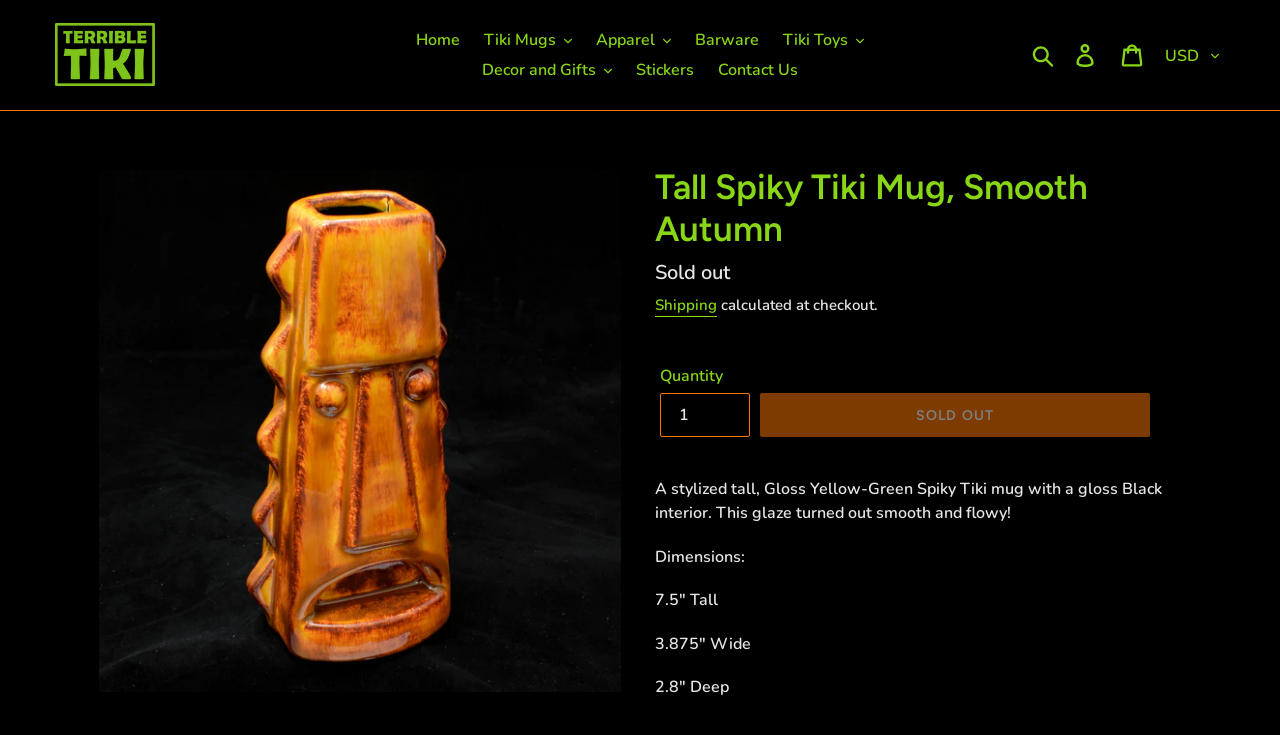

--- FILE ---
content_type: text/html; charset=utf-8
request_url: https://terribletiki.com/products/tall-spiky-tiki-mug-smooth-autumn
body_size: 21988
content:
<!doctype html>
<html class="no-js" lang="en">
<head>
 
  <meta charset="utf-8">
  <meta http-equiv="X-UA-Compatible" content="IE=edge,chrome=1">
  <meta name="viewport" content="width=device-width,initial-scale=1">
  <meta name="theme-color" content="#fa7603">
  <link rel="canonical" href="https://terribletiki.com/products/tall-spiky-tiki-mug-smooth-autumn"><link rel="shortcut icon" href="//terribletiki.com/cdn/shop/files/favicon-32x32_32x32.png?v=1613756449" type="image/png"><title>Tall Spiky Tiki Mug, Smooth Autumn
&ndash; Terrible Tiki</title><meta name="description" content="A stylized tall, Gloss Yellow-Green Spiky Tiki mug with a gloss Black interior. This glaze turned out smooth and flowy! Dimensions: 7.5&quot; Tall 3.875&quot; Wide 2.8&quot; Deep 12-12.5 oz Capacity"><!-- /snippets/social-meta-tags.liquid -->




<meta property="og:site_name" content="Terrible Tiki">
<meta property="og:url" content="https://terribletiki.com/products/tall-spiky-tiki-mug-smooth-autumn">
<meta property="og:title" content="Tall Spiky Tiki Mug, Smooth Autumn">
<meta property="og:type" content="product">
<meta property="og:description" content="A stylized tall, Gloss Yellow-Green Spiky Tiki mug with a gloss Black interior. This glaze turned out smooth and flowy! Dimensions: 7.5&quot; Tall 3.875&quot; Wide 2.8&quot; Deep 12-12.5 oz Capacity">

  <meta property="og:price:amount" content="59.99">
  <meta property="og:price:currency" content="USD">

<meta property="og:image" content="http://terribletiki.com/cdn/shop/products/DSC_0163_1200x1200.jpg?v=1575313679"><meta property="og:image" content="http://terribletiki.com/cdn/shop/products/DSC_0162_1200x1200.jpg?v=1575313679"><meta property="og:image" content="http://terribletiki.com/cdn/shop/products/DSC_0164_1200x1200.jpg?v=1575313679">
<meta property="og:image:secure_url" content="https://terribletiki.com/cdn/shop/products/DSC_0163_1200x1200.jpg?v=1575313679"><meta property="og:image:secure_url" content="https://terribletiki.com/cdn/shop/products/DSC_0162_1200x1200.jpg?v=1575313679"><meta property="og:image:secure_url" content="https://terribletiki.com/cdn/shop/products/DSC_0164_1200x1200.jpg?v=1575313679">


<meta name="twitter:card" content="summary_large_image">
<meta name="twitter:title" content="Tall Spiky Tiki Mug, Smooth Autumn">
<meta name="twitter:description" content="A stylized tall, Gloss Yellow-Green Spiky Tiki mug with a gloss Black interior. This glaze turned out smooth and flowy! Dimensions: 7.5&quot; Tall 3.875&quot; Wide 2.8&quot; Deep 12-12.5 oz Capacity">


  <link href="//terribletiki.com/cdn/shop/t/1/assets/theme.scss.css?v=118758321144862870171759259539" rel="stylesheet" type="text/css" media="all" />

  <script>
    var theme = {
      breakpoints: {
        medium: 750,
        large: 990,
        widescreen: 1400
      },
      strings: {
        addToCart: "Add to cart",
        soldOut: "Sold out",
        unavailable: "Unavailable",
        regularPrice: "Regular price",
        salePrice: "Sale price",
        sale: "Sale",
        showMore: "Show More",
        showLess: "Show Less",
        addressError: "Error looking up that address",
        addressNoResults: "No results for that address",
        addressQueryLimit: "You have exceeded the Google API usage limit. Consider upgrading to a \u003ca href=\"https:\/\/developers.google.com\/maps\/premium\/usage-limits\"\u003ePremium Plan\u003c\/a\u003e.",
        authError: "There was a problem authenticating your Google Maps account.",
        newWindow: "Opens in a new window.",
        external: "Opens external website.",
        newWindowExternal: "Opens external website in a new window.",
        removeLabel: "Remove [product]",
        update: "Update",
        quantity: "Quantity",
        discountedTotal: "Discounted total",
        regularTotal: "Regular total",
        priceColumn: "See Price column for discount details.",
        quantityMinimumMessage: "Quantity must be 1 or more",
        cartError: "There was an error while updating your cart. Please try again.",
        removedItemMessage: "Removed \u003cspan class=\"cart__removed-product-details\"\u003e([quantity]) [link]\u003c\/span\u003e from your cart.",
        unitPrice: "Unit price",
        unitPriceSeparator: "per",
        oneCartCount: "1 item",
        otherCartCount: "[count] items",
        quantityLabel: "Quantity: [count]"
      },
      moneyFormat: "${{amount}}",
      moneyFormatWithCurrency: "${{amount}} USD"
    }

    document.documentElement.className = document.documentElement.className.replace('no-js', 'js');
  </script><script src="//terribletiki.com/cdn/shop/t/1/assets/lazysizes.js?v=94224023136283657951569863673" async="async"></script>
  <script src="//terribletiki.com/cdn/shop/t/1/assets/vendor.js?v=12001839194546984181569863674" defer="defer"></script>
  <script src="//terribletiki.com/cdn/shop/t/1/assets/theme.js?v=43970868923318220201569863674" defer="defer"></script>

  <script>window.performance && window.performance.mark && window.performance.mark('shopify.content_for_header.start');</script><meta name="google-site-verification" content="fOlqDFcuUEHlSdlMlizTh56CD6Sc3LvE0MzQC4Dm0Pk">
<meta id="shopify-digital-wallet" name="shopify-digital-wallet" content="/26347667542/digital_wallets/dialog">
<meta name="shopify-checkout-api-token" content="1106c56c64d01228b516621d5be104d7">
<meta id="in-context-paypal-metadata" data-shop-id="26347667542" data-venmo-supported="false" data-environment="production" data-locale="en_US" data-paypal-v4="true" data-currency="USD">
<link rel="alternate" type="application/json+oembed" href="https://terribletiki.com/products/tall-spiky-tiki-mug-smooth-autumn.oembed">
<script async="async" src="/checkouts/internal/preloads.js?locale=en-US"></script>
<link rel="preconnect" href="https://shop.app" crossorigin="anonymous">
<script async="async" src="https://shop.app/checkouts/internal/preloads.js?locale=en-US&shop_id=26347667542" crossorigin="anonymous"></script>
<script id="apple-pay-shop-capabilities" type="application/json">{"shopId":26347667542,"countryCode":"US","currencyCode":"USD","merchantCapabilities":["supports3DS"],"merchantId":"gid:\/\/shopify\/Shop\/26347667542","merchantName":"Terrible Tiki","requiredBillingContactFields":["postalAddress","email"],"requiredShippingContactFields":["postalAddress","email"],"shippingType":"shipping","supportedNetworks":["visa","masterCard","amex","discover","elo","jcb"],"total":{"type":"pending","label":"Terrible Tiki","amount":"1.00"},"shopifyPaymentsEnabled":true,"supportsSubscriptions":true}</script>
<script id="shopify-features" type="application/json">{"accessToken":"1106c56c64d01228b516621d5be104d7","betas":["rich-media-storefront-analytics"],"domain":"terribletiki.com","predictiveSearch":true,"shopId":26347667542,"locale":"en"}</script>
<script>var Shopify = Shopify || {};
Shopify.shop = "terrible-tiki.myshopify.com";
Shopify.locale = "en";
Shopify.currency = {"active":"USD","rate":"1.0"};
Shopify.country = "US";
Shopify.theme = {"name":"Debut","id":77445595222,"schema_name":"Debut","schema_version":"13.4.0","theme_store_id":796,"role":"main"};
Shopify.theme.handle = "null";
Shopify.theme.style = {"id":null,"handle":null};
Shopify.cdnHost = "terribletiki.com/cdn";
Shopify.routes = Shopify.routes || {};
Shopify.routes.root = "/";</script>
<script type="module">!function(o){(o.Shopify=o.Shopify||{}).modules=!0}(window);</script>
<script>!function(o){function n(){var o=[];function n(){o.push(Array.prototype.slice.apply(arguments))}return n.q=o,n}var t=o.Shopify=o.Shopify||{};t.loadFeatures=n(),t.autoloadFeatures=n()}(window);</script>
<script>
  window.ShopifyPay = window.ShopifyPay || {};
  window.ShopifyPay.apiHost = "shop.app\/pay";
  window.ShopifyPay.redirectState = null;
</script>
<script id="shop-js-analytics" type="application/json">{"pageType":"product"}</script>
<script defer="defer" async type="module" src="//terribletiki.com/cdn/shopifycloud/shop-js/modules/v2/client.init-shop-cart-sync_C5BV16lS.en.esm.js"></script>
<script defer="defer" async type="module" src="//terribletiki.com/cdn/shopifycloud/shop-js/modules/v2/chunk.common_CygWptCX.esm.js"></script>
<script type="module">
  await import("//terribletiki.com/cdn/shopifycloud/shop-js/modules/v2/client.init-shop-cart-sync_C5BV16lS.en.esm.js");
await import("//terribletiki.com/cdn/shopifycloud/shop-js/modules/v2/chunk.common_CygWptCX.esm.js");

  window.Shopify.SignInWithShop?.initShopCartSync?.({"fedCMEnabled":true,"windoidEnabled":true});

</script>
<script>
  window.Shopify = window.Shopify || {};
  if (!window.Shopify.featureAssets) window.Shopify.featureAssets = {};
  window.Shopify.featureAssets['shop-js'] = {"shop-cart-sync":["modules/v2/client.shop-cart-sync_ZFArdW7E.en.esm.js","modules/v2/chunk.common_CygWptCX.esm.js"],"init-fed-cm":["modules/v2/client.init-fed-cm_CmiC4vf6.en.esm.js","modules/v2/chunk.common_CygWptCX.esm.js"],"shop-button":["modules/v2/client.shop-button_tlx5R9nI.en.esm.js","modules/v2/chunk.common_CygWptCX.esm.js"],"shop-cash-offers":["modules/v2/client.shop-cash-offers_DOA2yAJr.en.esm.js","modules/v2/chunk.common_CygWptCX.esm.js","modules/v2/chunk.modal_D71HUcav.esm.js"],"init-windoid":["modules/v2/client.init-windoid_sURxWdc1.en.esm.js","modules/v2/chunk.common_CygWptCX.esm.js"],"shop-toast-manager":["modules/v2/client.shop-toast-manager_ClPi3nE9.en.esm.js","modules/v2/chunk.common_CygWptCX.esm.js"],"init-shop-email-lookup-coordinator":["modules/v2/client.init-shop-email-lookup-coordinator_B8hsDcYM.en.esm.js","modules/v2/chunk.common_CygWptCX.esm.js"],"init-shop-cart-sync":["modules/v2/client.init-shop-cart-sync_C5BV16lS.en.esm.js","modules/v2/chunk.common_CygWptCX.esm.js"],"avatar":["modules/v2/client.avatar_BTnouDA3.en.esm.js"],"pay-button":["modules/v2/client.pay-button_FdsNuTd3.en.esm.js","modules/v2/chunk.common_CygWptCX.esm.js"],"init-customer-accounts":["modules/v2/client.init-customer-accounts_DxDtT_ad.en.esm.js","modules/v2/client.shop-login-button_C5VAVYt1.en.esm.js","modules/v2/chunk.common_CygWptCX.esm.js","modules/v2/chunk.modal_D71HUcav.esm.js"],"init-shop-for-new-customer-accounts":["modules/v2/client.init-shop-for-new-customer-accounts_ChsxoAhi.en.esm.js","modules/v2/client.shop-login-button_C5VAVYt1.en.esm.js","modules/v2/chunk.common_CygWptCX.esm.js","modules/v2/chunk.modal_D71HUcav.esm.js"],"shop-login-button":["modules/v2/client.shop-login-button_C5VAVYt1.en.esm.js","modules/v2/chunk.common_CygWptCX.esm.js","modules/v2/chunk.modal_D71HUcav.esm.js"],"init-customer-accounts-sign-up":["modules/v2/client.init-customer-accounts-sign-up_CPSyQ0Tj.en.esm.js","modules/v2/client.shop-login-button_C5VAVYt1.en.esm.js","modules/v2/chunk.common_CygWptCX.esm.js","modules/v2/chunk.modal_D71HUcav.esm.js"],"shop-follow-button":["modules/v2/client.shop-follow-button_Cva4Ekp9.en.esm.js","modules/v2/chunk.common_CygWptCX.esm.js","modules/v2/chunk.modal_D71HUcav.esm.js"],"checkout-modal":["modules/v2/client.checkout-modal_BPM8l0SH.en.esm.js","modules/v2/chunk.common_CygWptCX.esm.js","modules/v2/chunk.modal_D71HUcav.esm.js"],"lead-capture":["modules/v2/client.lead-capture_Bi8yE_yS.en.esm.js","modules/v2/chunk.common_CygWptCX.esm.js","modules/v2/chunk.modal_D71HUcav.esm.js"],"shop-login":["modules/v2/client.shop-login_D6lNrXab.en.esm.js","modules/v2/chunk.common_CygWptCX.esm.js","modules/v2/chunk.modal_D71HUcav.esm.js"],"payment-terms":["modules/v2/client.payment-terms_CZxnsJam.en.esm.js","modules/v2/chunk.common_CygWptCX.esm.js","modules/v2/chunk.modal_D71HUcav.esm.js"]};
</script>
<script>(function() {
  var isLoaded = false;
  function asyncLoad() {
    if (isLoaded) return;
    isLoaded = true;
    var urls = ["\/\/cdn.shopify.com\/proxy\/e61c96a7ce3e1233915d016c11dc93bf678466141ce3e33dc5ee34d3ee087e46\/static.cdn.printful.com\/static\/js\/external\/shopify-product-customizer.js?v=0.28\u0026shop=terrible-tiki.myshopify.com\u0026sp-cache-control=cHVibGljLCBtYXgtYWdlPTkwMA"];
    for (var i = 0; i < urls.length; i++) {
      var s = document.createElement('script');
      s.type = 'text/javascript';
      s.async = true;
      s.src = urls[i];
      var x = document.getElementsByTagName('script')[0];
      x.parentNode.insertBefore(s, x);
    }
  };
  if(window.attachEvent) {
    window.attachEvent('onload', asyncLoad);
  } else {
    window.addEventListener('load', asyncLoad, false);
  }
})();</script>
<script id="__st">var __st={"a":26347667542,"offset":-28800,"reqid":"a0deac27-b9fe-45f7-9845-24c45fa9c72f-1768757126","pageurl":"terribletiki.com\/products\/tall-spiky-tiki-mug-smooth-autumn","u":"c8193697c678","p":"product","rtyp":"product","rid":4425651290198};</script>
<script>window.ShopifyPaypalV4VisibilityTracking = true;</script>
<script id="captcha-bootstrap">!function(){'use strict';const t='contact',e='account',n='new_comment',o=[[t,t],['blogs',n],['comments',n],[t,'customer']],c=[[e,'customer_login'],[e,'guest_login'],[e,'recover_customer_password'],[e,'create_customer']],r=t=>t.map((([t,e])=>`form[action*='/${t}']:not([data-nocaptcha='true']) input[name='form_type'][value='${e}']`)).join(','),a=t=>()=>t?[...document.querySelectorAll(t)].map((t=>t.form)):[];function s(){const t=[...o],e=r(t);return a(e)}const i='password',u='form_key',d=['recaptcha-v3-token','g-recaptcha-response','h-captcha-response',i],f=()=>{try{return window.sessionStorage}catch{return}},m='__shopify_v',_=t=>t.elements[u];function p(t,e,n=!1){try{const o=window.sessionStorage,c=JSON.parse(o.getItem(e)),{data:r}=function(t){const{data:e,action:n}=t;return t[m]||n?{data:e,action:n}:{data:t,action:n}}(c);for(const[e,n]of Object.entries(r))t.elements[e]&&(t.elements[e].value=n);n&&o.removeItem(e)}catch(o){console.error('form repopulation failed',{error:o})}}const l='form_type',E='cptcha';function T(t){t.dataset[E]=!0}const w=window,h=w.document,L='Shopify',v='ce_forms',y='captcha';let A=!1;((t,e)=>{const n=(g='f06e6c50-85a8-45c8-87d0-21a2b65856fe',I='https://cdn.shopify.com/shopifycloud/storefront-forms-hcaptcha/ce_storefront_forms_captcha_hcaptcha.v1.5.2.iife.js',D={infoText:'Protected by hCaptcha',privacyText:'Privacy',termsText:'Terms'},(t,e,n)=>{const o=w[L][v],c=o.bindForm;if(c)return c(t,g,e,D).then(n);var r;o.q.push([[t,g,e,D],n]),r=I,A||(h.body.append(Object.assign(h.createElement('script'),{id:'captcha-provider',async:!0,src:r})),A=!0)});var g,I,D;w[L]=w[L]||{},w[L][v]=w[L][v]||{},w[L][v].q=[],w[L][y]=w[L][y]||{},w[L][y].protect=function(t,e){n(t,void 0,e),T(t)},Object.freeze(w[L][y]),function(t,e,n,w,h,L){const[v,y,A,g]=function(t,e,n){const i=e?o:[],u=t?c:[],d=[...i,...u],f=r(d),m=r(i),_=r(d.filter((([t,e])=>n.includes(e))));return[a(f),a(m),a(_),s()]}(w,h,L),I=t=>{const e=t.target;return e instanceof HTMLFormElement?e:e&&e.form},D=t=>v().includes(t);t.addEventListener('submit',(t=>{const e=I(t);if(!e)return;const n=D(e)&&!e.dataset.hcaptchaBound&&!e.dataset.recaptchaBound,o=_(e),c=g().includes(e)&&(!o||!o.value);(n||c)&&t.preventDefault(),c&&!n&&(function(t){try{if(!f())return;!function(t){const e=f();if(!e)return;const n=_(t);if(!n)return;const o=n.value;o&&e.removeItem(o)}(t);const e=Array.from(Array(32),(()=>Math.random().toString(36)[2])).join('');!function(t,e){_(t)||t.append(Object.assign(document.createElement('input'),{type:'hidden',name:u})),t.elements[u].value=e}(t,e),function(t,e){const n=f();if(!n)return;const o=[...t.querySelectorAll(`input[type='${i}']`)].map((({name:t})=>t)),c=[...d,...o],r={};for(const[a,s]of new FormData(t).entries())c.includes(a)||(r[a]=s);n.setItem(e,JSON.stringify({[m]:1,action:t.action,data:r}))}(t,e)}catch(e){console.error('failed to persist form',e)}}(e),e.submit())}));const S=(t,e)=>{t&&!t.dataset[E]&&(n(t,e.some((e=>e===t))),T(t))};for(const o of['focusin','change'])t.addEventListener(o,(t=>{const e=I(t);D(e)&&S(e,y())}));const B=e.get('form_key'),M=e.get(l),P=B&&M;t.addEventListener('DOMContentLoaded',(()=>{const t=y();if(P)for(const e of t)e.elements[l].value===M&&p(e,B);[...new Set([...A(),...v().filter((t=>'true'===t.dataset.shopifyCaptcha))])].forEach((e=>S(e,t)))}))}(h,new URLSearchParams(w.location.search),n,t,e,['guest_login'])})(!0,!0)}();</script>
<script integrity="sha256-4kQ18oKyAcykRKYeNunJcIwy7WH5gtpwJnB7kiuLZ1E=" data-source-attribution="shopify.loadfeatures" defer="defer" src="//terribletiki.com/cdn/shopifycloud/storefront/assets/storefront/load_feature-a0a9edcb.js" crossorigin="anonymous"></script>
<script crossorigin="anonymous" defer="defer" src="//terribletiki.com/cdn/shopifycloud/storefront/assets/shopify_pay/storefront-65b4c6d7.js?v=20250812"></script>
<script data-source-attribution="shopify.dynamic_checkout.dynamic.init">var Shopify=Shopify||{};Shopify.PaymentButton=Shopify.PaymentButton||{isStorefrontPortableWallets:!0,init:function(){window.Shopify.PaymentButton.init=function(){};var t=document.createElement("script");t.src="https://terribletiki.com/cdn/shopifycloud/portable-wallets/latest/portable-wallets.en.js",t.type="module",document.head.appendChild(t)}};
</script>
<script data-source-attribution="shopify.dynamic_checkout.buyer_consent">
  function portableWalletsHideBuyerConsent(e){var t=document.getElementById("shopify-buyer-consent"),n=document.getElementById("shopify-subscription-policy-button");t&&n&&(t.classList.add("hidden"),t.setAttribute("aria-hidden","true"),n.removeEventListener("click",e))}function portableWalletsShowBuyerConsent(e){var t=document.getElementById("shopify-buyer-consent"),n=document.getElementById("shopify-subscription-policy-button");t&&n&&(t.classList.remove("hidden"),t.removeAttribute("aria-hidden"),n.addEventListener("click",e))}window.Shopify?.PaymentButton&&(window.Shopify.PaymentButton.hideBuyerConsent=portableWalletsHideBuyerConsent,window.Shopify.PaymentButton.showBuyerConsent=portableWalletsShowBuyerConsent);
</script>
<script data-source-attribution="shopify.dynamic_checkout.cart.bootstrap">document.addEventListener("DOMContentLoaded",(function(){function t(){return document.querySelector("shopify-accelerated-checkout-cart, shopify-accelerated-checkout")}if(t())Shopify.PaymentButton.init();else{new MutationObserver((function(e,n){t()&&(Shopify.PaymentButton.init(),n.disconnect())})).observe(document.body,{childList:!0,subtree:!0})}}));
</script>
<link id="shopify-accelerated-checkout-styles" rel="stylesheet" media="screen" href="https://terribletiki.com/cdn/shopifycloud/portable-wallets/latest/accelerated-checkout-backwards-compat.css" crossorigin="anonymous">
<style id="shopify-accelerated-checkout-cart">
        #shopify-buyer-consent {
  margin-top: 1em;
  display: inline-block;
  width: 100%;
}

#shopify-buyer-consent.hidden {
  display: none;
}

#shopify-subscription-policy-button {
  background: none;
  border: none;
  padding: 0;
  text-decoration: underline;
  font-size: inherit;
  cursor: pointer;
}

#shopify-subscription-policy-button::before {
  box-shadow: none;
}

      </style>

<script>window.performance && window.performance.mark && window.performance.mark('shopify.content_for_header.end');</script>
<link href="https://monorail-edge.shopifysvc.com" rel="dns-prefetch">
<script>(function(){if ("sendBeacon" in navigator && "performance" in window) {try {var session_token_from_headers = performance.getEntriesByType('navigation')[0].serverTiming.find(x => x.name == '_s').description;} catch {var session_token_from_headers = undefined;}var session_cookie_matches = document.cookie.match(/_shopify_s=([^;]*)/);var session_token_from_cookie = session_cookie_matches && session_cookie_matches.length === 2 ? session_cookie_matches[1] : "";var session_token = session_token_from_headers || session_token_from_cookie || "";function handle_abandonment_event(e) {var entries = performance.getEntries().filter(function(entry) {return /monorail-edge.shopifysvc.com/.test(entry.name);});if (!window.abandonment_tracked && entries.length === 0) {window.abandonment_tracked = true;var currentMs = Date.now();var navigation_start = performance.timing.navigationStart;var payload = {shop_id: 26347667542,url: window.location.href,navigation_start,duration: currentMs - navigation_start,session_token,page_type: "product"};window.navigator.sendBeacon("https://monorail-edge.shopifysvc.com/v1/produce", JSON.stringify({schema_id: "online_store_buyer_site_abandonment/1.1",payload: payload,metadata: {event_created_at_ms: currentMs,event_sent_at_ms: currentMs}}));}}window.addEventListener('pagehide', handle_abandonment_event);}}());</script>
<script id="web-pixels-manager-setup">(function e(e,d,r,n,o){if(void 0===o&&(o={}),!Boolean(null===(a=null===(i=window.Shopify)||void 0===i?void 0:i.analytics)||void 0===a?void 0:a.replayQueue)){var i,a;window.Shopify=window.Shopify||{};var t=window.Shopify;t.analytics=t.analytics||{};var s=t.analytics;s.replayQueue=[],s.publish=function(e,d,r){return s.replayQueue.push([e,d,r]),!0};try{self.performance.mark("wpm:start")}catch(e){}var l=function(){var e={modern:/Edge?\/(1{2}[4-9]|1[2-9]\d|[2-9]\d{2}|\d{4,})\.\d+(\.\d+|)|Firefox\/(1{2}[4-9]|1[2-9]\d|[2-9]\d{2}|\d{4,})\.\d+(\.\d+|)|Chrom(ium|e)\/(9{2}|\d{3,})\.\d+(\.\d+|)|(Maci|X1{2}).+ Version\/(15\.\d+|(1[6-9]|[2-9]\d|\d{3,})\.\d+)([,.]\d+|)( \(\w+\)|)( Mobile\/\w+|) Safari\/|Chrome.+OPR\/(9{2}|\d{3,})\.\d+\.\d+|(CPU[ +]OS|iPhone[ +]OS|CPU[ +]iPhone|CPU IPhone OS|CPU iPad OS)[ +]+(15[._]\d+|(1[6-9]|[2-9]\d|\d{3,})[._]\d+)([._]\d+|)|Android:?[ /-](13[3-9]|1[4-9]\d|[2-9]\d{2}|\d{4,})(\.\d+|)(\.\d+|)|Android.+Firefox\/(13[5-9]|1[4-9]\d|[2-9]\d{2}|\d{4,})\.\d+(\.\d+|)|Android.+Chrom(ium|e)\/(13[3-9]|1[4-9]\d|[2-9]\d{2}|\d{4,})\.\d+(\.\d+|)|SamsungBrowser\/([2-9]\d|\d{3,})\.\d+/,legacy:/Edge?\/(1[6-9]|[2-9]\d|\d{3,})\.\d+(\.\d+|)|Firefox\/(5[4-9]|[6-9]\d|\d{3,})\.\d+(\.\d+|)|Chrom(ium|e)\/(5[1-9]|[6-9]\d|\d{3,})\.\d+(\.\d+|)([\d.]+$|.*Safari\/(?![\d.]+ Edge\/[\d.]+$))|(Maci|X1{2}).+ Version\/(10\.\d+|(1[1-9]|[2-9]\d|\d{3,})\.\d+)([,.]\d+|)( \(\w+\)|)( Mobile\/\w+|) Safari\/|Chrome.+OPR\/(3[89]|[4-9]\d|\d{3,})\.\d+\.\d+|(CPU[ +]OS|iPhone[ +]OS|CPU[ +]iPhone|CPU IPhone OS|CPU iPad OS)[ +]+(10[._]\d+|(1[1-9]|[2-9]\d|\d{3,})[._]\d+)([._]\d+|)|Android:?[ /-](13[3-9]|1[4-9]\d|[2-9]\d{2}|\d{4,})(\.\d+|)(\.\d+|)|Mobile Safari.+OPR\/([89]\d|\d{3,})\.\d+\.\d+|Android.+Firefox\/(13[5-9]|1[4-9]\d|[2-9]\d{2}|\d{4,})\.\d+(\.\d+|)|Android.+Chrom(ium|e)\/(13[3-9]|1[4-9]\d|[2-9]\d{2}|\d{4,})\.\d+(\.\d+|)|Android.+(UC? ?Browser|UCWEB|U3)[ /]?(15\.([5-9]|\d{2,})|(1[6-9]|[2-9]\d|\d{3,})\.\d+)\.\d+|SamsungBrowser\/(5\.\d+|([6-9]|\d{2,})\.\d+)|Android.+MQ{2}Browser\/(14(\.(9|\d{2,})|)|(1[5-9]|[2-9]\d|\d{3,})(\.\d+|))(\.\d+|)|K[Aa][Ii]OS\/(3\.\d+|([4-9]|\d{2,})\.\d+)(\.\d+|)/},d=e.modern,r=e.legacy,n=navigator.userAgent;return n.match(d)?"modern":n.match(r)?"legacy":"unknown"}(),u="modern"===l?"modern":"legacy",c=(null!=n?n:{modern:"",legacy:""})[u],f=function(e){return[e.baseUrl,"/wpm","/b",e.hashVersion,"modern"===e.buildTarget?"m":"l",".js"].join("")}({baseUrl:d,hashVersion:r,buildTarget:u}),m=function(e){var d=e.version,r=e.bundleTarget,n=e.surface,o=e.pageUrl,i=e.monorailEndpoint;return{emit:function(e){var a=e.status,t=e.errorMsg,s=(new Date).getTime(),l=JSON.stringify({metadata:{event_sent_at_ms:s},events:[{schema_id:"web_pixels_manager_load/3.1",payload:{version:d,bundle_target:r,page_url:o,status:a,surface:n,error_msg:t},metadata:{event_created_at_ms:s}}]});if(!i)return console&&console.warn&&console.warn("[Web Pixels Manager] No Monorail endpoint provided, skipping logging."),!1;try{return self.navigator.sendBeacon.bind(self.navigator)(i,l)}catch(e){}var u=new XMLHttpRequest;try{return u.open("POST",i,!0),u.setRequestHeader("Content-Type","text/plain"),u.send(l),!0}catch(e){return console&&console.warn&&console.warn("[Web Pixels Manager] Got an unhandled error while logging to Monorail."),!1}}}}({version:r,bundleTarget:l,surface:e.surface,pageUrl:self.location.href,monorailEndpoint:e.monorailEndpoint});try{o.browserTarget=l,function(e){var d=e.src,r=e.async,n=void 0===r||r,o=e.onload,i=e.onerror,a=e.sri,t=e.scriptDataAttributes,s=void 0===t?{}:t,l=document.createElement("script"),u=document.querySelector("head"),c=document.querySelector("body");if(l.async=n,l.src=d,a&&(l.integrity=a,l.crossOrigin="anonymous"),s)for(var f in s)if(Object.prototype.hasOwnProperty.call(s,f))try{l.dataset[f]=s[f]}catch(e){}if(o&&l.addEventListener("load",o),i&&l.addEventListener("error",i),u)u.appendChild(l);else{if(!c)throw new Error("Did not find a head or body element to append the script");c.appendChild(l)}}({src:f,async:!0,onload:function(){if(!function(){var e,d;return Boolean(null===(d=null===(e=window.Shopify)||void 0===e?void 0:e.analytics)||void 0===d?void 0:d.initialized)}()){var d=window.webPixelsManager.init(e)||void 0;if(d){var r=window.Shopify.analytics;r.replayQueue.forEach((function(e){var r=e[0],n=e[1],o=e[2];d.publishCustomEvent(r,n,o)})),r.replayQueue=[],r.publish=d.publishCustomEvent,r.visitor=d.visitor,r.initialized=!0}}},onerror:function(){return m.emit({status:"failed",errorMsg:"".concat(f," has failed to load")})},sri:function(e){var d=/^sha384-[A-Za-z0-9+/=]+$/;return"string"==typeof e&&d.test(e)}(c)?c:"",scriptDataAttributes:o}),m.emit({status:"loading"})}catch(e){m.emit({status:"failed",errorMsg:(null==e?void 0:e.message)||"Unknown error"})}}})({shopId: 26347667542,storefrontBaseUrl: "https://terribletiki.com",extensionsBaseUrl: "https://extensions.shopifycdn.com/cdn/shopifycloud/web-pixels-manager",monorailEndpoint: "https://monorail-edge.shopifysvc.com/unstable/produce_batch",surface: "storefront-renderer",enabledBetaFlags: ["2dca8a86"],webPixelsConfigList: [{"id":"359268438","configuration":"{\"config\":\"{\\\"pixel_id\\\":\\\"G-JVQQPNSBJ7\\\",\\\"target_country\\\":\\\"US\\\",\\\"gtag_events\\\":[{\\\"type\\\":\\\"search\\\",\\\"action_label\\\":[\\\"G-JVQQPNSBJ7\\\",\\\"AW-699811751\\\/Qc6MCJqRkeIBEKeP2c0C\\\"]},{\\\"type\\\":\\\"begin_checkout\\\",\\\"action_label\\\":[\\\"G-JVQQPNSBJ7\\\",\\\"AW-699811751\\\/Zj0dCJeRkeIBEKeP2c0C\\\"]},{\\\"type\\\":\\\"view_item\\\",\\\"action_label\\\":[\\\"G-JVQQPNSBJ7\\\",\\\"AW-699811751\\\/sllyCLKLkeIBEKeP2c0C\\\",\\\"MC-4PJTQBWLYD\\\"]},{\\\"type\\\":\\\"purchase\\\",\\\"action_label\\\":[\\\"G-JVQQPNSBJ7\\\",\\\"AW-699811751\\\/XoJXCK-LkeIBEKeP2c0C\\\",\\\"MC-4PJTQBWLYD\\\"]},{\\\"type\\\":\\\"page_view\\\",\\\"action_label\\\":[\\\"G-JVQQPNSBJ7\\\",\\\"AW-699811751\\\/_zc7CKyLkeIBEKeP2c0C\\\",\\\"MC-4PJTQBWLYD\\\"]},{\\\"type\\\":\\\"add_payment_info\\\",\\\"action_label\\\":[\\\"G-JVQQPNSBJ7\\\",\\\"AW-699811751\\\/XFrUCJ2RkeIBEKeP2c0C\\\"]},{\\\"type\\\":\\\"add_to_cart\\\",\\\"action_label\\\":[\\\"G-JVQQPNSBJ7\\\",\\\"AW-699811751\\\/wB0hCJSRkeIBEKeP2c0C\\\"]}],\\\"enable_monitoring_mode\\\":false}\"}","eventPayloadVersion":"v1","runtimeContext":"OPEN","scriptVersion":"b2a88bafab3e21179ed38636efcd8a93","type":"APP","apiClientId":1780363,"privacyPurposes":[],"dataSharingAdjustments":{"protectedCustomerApprovalScopes":["read_customer_address","read_customer_email","read_customer_name","read_customer_personal_data","read_customer_phone"]}},{"id":"77135958","configuration":"{\"storeIdentity\":\"terrible-tiki.myshopify.com\",\"baseURL\":\"https:\\\/\\\/api.printful.com\\\/shopify-pixels\"}","eventPayloadVersion":"v1","runtimeContext":"STRICT","scriptVersion":"74f275712857ab41bea9d998dcb2f9da","type":"APP","apiClientId":156624,"privacyPurposes":["ANALYTICS","MARKETING","SALE_OF_DATA"],"dataSharingAdjustments":{"protectedCustomerApprovalScopes":["read_customer_address","read_customer_email","read_customer_name","read_customer_personal_data","read_customer_phone"]}},{"id":"shopify-app-pixel","configuration":"{}","eventPayloadVersion":"v1","runtimeContext":"STRICT","scriptVersion":"0450","apiClientId":"shopify-pixel","type":"APP","privacyPurposes":["ANALYTICS","MARKETING"]},{"id":"shopify-custom-pixel","eventPayloadVersion":"v1","runtimeContext":"LAX","scriptVersion":"0450","apiClientId":"shopify-pixel","type":"CUSTOM","privacyPurposes":["ANALYTICS","MARKETING"]}],isMerchantRequest: false,initData: {"shop":{"name":"Terrible Tiki","paymentSettings":{"currencyCode":"USD"},"myshopifyDomain":"terrible-tiki.myshopify.com","countryCode":"US","storefrontUrl":"https:\/\/terribletiki.com"},"customer":null,"cart":null,"checkout":null,"productVariants":[{"price":{"amount":59.99,"currencyCode":"USD"},"product":{"title":"Tall Spiky Tiki Mug, Smooth Autumn","vendor":"Terrible Tiki","id":"4425651290198","untranslatedTitle":"Tall Spiky Tiki Mug, Smooth Autumn","url":"\/products\/tall-spiky-tiki-mug-smooth-autumn","type":"Tiki Mug"},"id":"31483788525654","image":{"src":"\/\/terribletiki.com\/cdn\/shop\/products\/DSC_0163.jpg?v=1575313679"},"sku":"","title":"Default Title","untranslatedTitle":"Default Title"}],"purchasingCompany":null},},"https://terribletiki.com/cdn","fcfee988w5aeb613cpc8e4bc33m6693e112",{"modern":"","legacy":""},{"shopId":"26347667542","storefrontBaseUrl":"https:\/\/terribletiki.com","extensionBaseUrl":"https:\/\/extensions.shopifycdn.com\/cdn\/shopifycloud\/web-pixels-manager","surface":"storefront-renderer","enabledBetaFlags":"[\"2dca8a86\"]","isMerchantRequest":"false","hashVersion":"fcfee988w5aeb613cpc8e4bc33m6693e112","publish":"custom","events":"[[\"page_viewed\",{}],[\"product_viewed\",{\"productVariant\":{\"price\":{\"amount\":59.99,\"currencyCode\":\"USD\"},\"product\":{\"title\":\"Tall Spiky Tiki Mug, Smooth Autumn\",\"vendor\":\"Terrible Tiki\",\"id\":\"4425651290198\",\"untranslatedTitle\":\"Tall Spiky Tiki Mug, Smooth Autumn\",\"url\":\"\/products\/tall-spiky-tiki-mug-smooth-autumn\",\"type\":\"Tiki Mug\"},\"id\":\"31483788525654\",\"image\":{\"src\":\"\/\/terribletiki.com\/cdn\/shop\/products\/DSC_0163.jpg?v=1575313679\"},\"sku\":\"\",\"title\":\"Default Title\",\"untranslatedTitle\":\"Default Title\"}}]]"});</script><script>
  window.ShopifyAnalytics = window.ShopifyAnalytics || {};
  window.ShopifyAnalytics.meta = window.ShopifyAnalytics.meta || {};
  window.ShopifyAnalytics.meta.currency = 'USD';
  var meta = {"product":{"id":4425651290198,"gid":"gid:\/\/shopify\/Product\/4425651290198","vendor":"Terrible Tiki","type":"Tiki Mug","handle":"tall-spiky-tiki-mug-smooth-autumn","variants":[{"id":31483788525654,"price":5999,"name":"Tall Spiky Tiki Mug, Smooth Autumn","public_title":null,"sku":""}],"remote":false},"page":{"pageType":"product","resourceType":"product","resourceId":4425651290198,"requestId":"a0deac27-b9fe-45f7-9845-24c45fa9c72f-1768757126"}};
  for (var attr in meta) {
    window.ShopifyAnalytics.meta[attr] = meta[attr];
  }
</script>
<script class="analytics">
  (function () {
    var customDocumentWrite = function(content) {
      var jquery = null;

      if (window.jQuery) {
        jquery = window.jQuery;
      } else if (window.Checkout && window.Checkout.$) {
        jquery = window.Checkout.$;
      }

      if (jquery) {
        jquery('body').append(content);
      }
    };

    var hasLoggedConversion = function(token) {
      if (token) {
        return document.cookie.indexOf('loggedConversion=' + token) !== -1;
      }
      return false;
    }

    var setCookieIfConversion = function(token) {
      if (token) {
        var twoMonthsFromNow = new Date(Date.now());
        twoMonthsFromNow.setMonth(twoMonthsFromNow.getMonth() + 2);

        document.cookie = 'loggedConversion=' + token + '; expires=' + twoMonthsFromNow;
      }
    }

    var trekkie = window.ShopifyAnalytics.lib = window.trekkie = window.trekkie || [];
    if (trekkie.integrations) {
      return;
    }
    trekkie.methods = [
      'identify',
      'page',
      'ready',
      'track',
      'trackForm',
      'trackLink'
    ];
    trekkie.factory = function(method) {
      return function() {
        var args = Array.prototype.slice.call(arguments);
        args.unshift(method);
        trekkie.push(args);
        return trekkie;
      };
    };
    for (var i = 0; i < trekkie.methods.length; i++) {
      var key = trekkie.methods[i];
      trekkie[key] = trekkie.factory(key);
    }
    trekkie.load = function(config) {
      trekkie.config = config || {};
      trekkie.config.initialDocumentCookie = document.cookie;
      var first = document.getElementsByTagName('script')[0];
      var script = document.createElement('script');
      script.type = 'text/javascript';
      script.onerror = function(e) {
        var scriptFallback = document.createElement('script');
        scriptFallback.type = 'text/javascript';
        scriptFallback.onerror = function(error) {
                var Monorail = {
      produce: function produce(monorailDomain, schemaId, payload) {
        var currentMs = new Date().getTime();
        var event = {
          schema_id: schemaId,
          payload: payload,
          metadata: {
            event_created_at_ms: currentMs,
            event_sent_at_ms: currentMs
          }
        };
        return Monorail.sendRequest("https://" + monorailDomain + "/v1/produce", JSON.stringify(event));
      },
      sendRequest: function sendRequest(endpointUrl, payload) {
        // Try the sendBeacon API
        if (window && window.navigator && typeof window.navigator.sendBeacon === 'function' && typeof window.Blob === 'function' && !Monorail.isIos12()) {
          var blobData = new window.Blob([payload], {
            type: 'text/plain'
          });

          if (window.navigator.sendBeacon(endpointUrl, blobData)) {
            return true;
          } // sendBeacon was not successful

        } // XHR beacon

        var xhr = new XMLHttpRequest();

        try {
          xhr.open('POST', endpointUrl);
          xhr.setRequestHeader('Content-Type', 'text/plain');
          xhr.send(payload);
        } catch (e) {
          console.log(e);
        }

        return false;
      },
      isIos12: function isIos12() {
        return window.navigator.userAgent.lastIndexOf('iPhone; CPU iPhone OS 12_') !== -1 || window.navigator.userAgent.lastIndexOf('iPad; CPU OS 12_') !== -1;
      }
    };
    Monorail.produce('monorail-edge.shopifysvc.com',
      'trekkie_storefront_load_errors/1.1',
      {shop_id: 26347667542,
      theme_id: 77445595222,
      app_name: "storefront",
      context_url: window.location.href,
      source_url: "//terribletiki.com/cdn/s/trekkie.storefront.cd680fe47e6c39ca5d5df5f0a32d569bc48c0f27.min.js"});

        };
        scriptFallback.async = true;
        scriptFallback.src = '//terribletiki.com/cdn/s/trekkie.storefront.cd680fe47e6c39ca5d5df5f0a32d569bc48c0f27.min.js';
        first.parentNode.insertBefore(scriptFallback, first);
      };
      script.async = true;
      script.src = '//terribletiki.com/cdn/s/trekkie.storefront.cd680fe47e6c39ca5d5df5f0a32d569bc48c0f27.min.js';
      first.parentNode.insertBefore(script, first);
    };
    trekkie.load(
      {"Trekkie":{"appName":"storefront","development":false,"defaultAttributes":{"shopId":26347667542,"isMerchantRequest":null,"themeId":77445595222,"themeCityHash":"4098156451940712374","contentLanguage":"en","currency":"USD","eventMetadataId":"42d1f041-5b5e-4e8e-bfa2-c766889c22c2"},"isServerSideCookieWritingEnabled":true,"monorailRegion":"shop_domain","enabledBetaFlags":["65f19447"]},"Session Attribution":{},"S2S":{"facebookCapiEnabled":false,"source":"trekkie-storefront-renderer","apiClientId":580111}}
    );

    var loaded = false;
    trekkie.ready(function() {
      if (loaded) return;
      loaded = true;

      window.ShopifyAnalytics.lib = window.trekkie;

      var originalDocumentWrite = document.write;
      document.write = customDocumentWrite;
      try { window.ShopifyAnalytics.merchantGoogleAnalytics.call(this); } catch(error) {};
      document.write = originalDocumentWrite;

      window.ShopifyAnalytics.lib.page(null,{"pageType":"product","resourceType":"product","resourceId":4425651290198,"requestId":"a0deac27-b9fe-45f7-9845-24c45fa9c72f-1768757126","shopifyEmitted":true});

      var match = window.location.pathname.match(/checkouts\/(.+)\/(thank_you|post_purchase)/)
      var token = match? match[1]: undefined;
      if (!hasLoggedConversion(token)) {
        setCookieIfConversion(token);
        window.ShopifyAnalytics.lib.track("Viewed Product",{"currency":"USD","variantId":31483788525654,"productId":4425651290198,"productGid":"gid:\/\/shopify\/Product\/4425651290198","name":"Tall Spiky Tiki Mug, Smooth Autumn","price":"59.99","sku":"","brand":"Terrible Tiki","variant":null,"category":"Tiki Mug","nonInteraction":true,"remote":false},undefined,undefined,{"shopifyEmitted":true});
      window.ShopifyAnalytics.lib.track("monorail:\/\/trekkie_storefront_viewed_product\/1.1",{"currency":"USD","variantId":31483788525654,"productId":4425651290198,"productGid":"gid:\/\/shopify\/Product\/4425651290198","name":"Tall Spiky Tiki Mug, Smooth Autumn","price":"59.99","sku":"","brand":"Terrible Tiki","variant":null,"category":"Tiki Mug","nonInteraction":true,"remote":false,"referer":"https:\/\/terribletiki.com\/products\/tall-spiky-tiki-mug-smooth-autumn"});
      }
    });


        var eventsListenerScript = document.createElement('script');
        eventsListenerScript.async = true;
        eventsListenerScript.src = "//terribletiki.com/cdn/shopifycloud/storefront/assets/shop_events_listener-3da45d37.js";
        document.getElementsByTagName('head')[0].appendChild(eventsListenerScript);

})();</script>
  <script>
  if (!window.ga || (window.ga && typeof window.ga !== 'function')) {
    window.ga = function ga() {
      (window.ga.q = window.ga.q || []).push(arguments);
      if (window.Shopify && window.Shopify.analytics && typeof window.Shopify.analytics.publish === 'function') {
        window.Shopify.analytics.publish("ga_stub_called", {}, {sendTo: "google_osp_migration"});
      }
      console.error("Shopify's Google Analytics stub called with:", Array.from(arguments), "\nSee https://help.shopify.com/manual/promoting-marketing/pixels/pixel-migration#google for more information.");
    };
    if (window.Shopify && window.Shopify.analytics && typeof window.Shopify.analytics.publish === 'function') {
      window.Shopify.analytics.publish("ga_stub_initialized", {}, {sendTo: "google_osp_migration"});
    }
  }
</script>
<script
  defer
  src="https://terribletiki.com/cdn/shopifycloud/perf-kit/shopify-perf-kit-3.0.4.min.js"
  data-application="storefront-renderer"
  data-shop-id="26347667542"
  data-render-region="gcp-us-central1"
  data-page-type="product"
  data-theme-instance-id="77445595222"
  data-theme-name="Debut"
  data-theme-version="13.4.0"
  data-monorail-region="shop_domain"
  data-resource-timing-sampling-rate="10"
  data-shs="true"
  data-shs-beacon="true"
  data-shs-export-with-fetch="true"
  data-shs-logs-sample-rate="1"
  data-shs-beacon-endpoint="https://terribletiki.com/api/collect"
></script>
</head>

<body class="template-product">

  <a class="in-page-link visually-hidden skip-link" href="#MainContent">Skip to content</a>

  <div id="SearchDrawer" class="search-bar drawer drawer--top" role="dialog" aria-modal="true" aria-label="Search">
    <div class="search-bar__table">
      <div class="search-bar__table-cell search-bar__form-wrapper">
        <form class="search search-bar__form" action="/search" method="get" role="search">
          <input class="search__input search-bar__input" type="search" name="q" value="" placeholder="Search" aria-label="Search">
          <button class="search-bar__submit search__submit btn--link" type="submit">
            <svg aria-hidden="true" focusable="false" role="presentation" class="icon icon-search" viewBox="0 0 37 40"><path d="M35.6 36l-9.8-9.8c4.1-5.4 3.6-13.2-1.3-18.1-5.4-5.4-14.2-5.4-19.7 0-5.4 5.4-5.4 14.2 0 19.7 2.6 2.6 6.1 4.1 9.8 4.1 3 0 5.9-1 8.3-2.8l9.8 9.8c.4.4.9.6 1.4.6s1-.2 1.4-.6c.9-.9.9-2.1.1-2.9zm-20.9-8.2c-2.6 0-5.1-1-7-2.9-3.9-3.9-3.9-10.1 0-14C9.6 9 12.2 8 14.7 8s5.1 1 7 2.9c3.9 3.9 3.9 10.1 0 14-1.9 1.9-4.4 2.9-7 2.9z"/></svg>
            <span class="icon__fallback-text">Submit</span>
          </button>
        </form>
      </div>
      <div class="search-bar__table-cell text-right">
        <button type="button" class="btn--link search-bar__close js-drawer-close">
          <svg aria-hidden="true" focusable="false" role="presentation" class="icon icon-close" viewBox="0 0 40 40"><path d="M23.868 20.015L39.117 4.78c1.11-1.108 1.11-2.77 0-3.877-1.109-1.108-2.773-1.108-3.882 0L19.986 16.137 4.737.904C3.628-.204 1.965-.204.856.904c-1.11 1.108-1.11 2.77 0 3.877l15.249 15.234L.855 35.248c-1.108 1.108-1.108 2.77 0 3.877.555.554 1.248.831 1.942.831s1.386-.277 1.94-.83l15.25-15.234 15.248 15.233c.555.554 1.248.831 1.941.831s1.387-.277 1.941-.83c1.11-1.109 1.11-2.77 0-3.878L23.868 20.015z" class="layer"/></svg>
          <span class="icon__fallback-text">Close search</span>
        </button>
      </div>
    </div>
  </div><style data-shopify>

  .cart-popup {
    box-shadow: 1px 1px 10px 2px rgba(250, 118, 3, 0.5);
  }</style><div class="cart-popup-wrapper cart-popup-wrapper--hidden" role="dialog" aria-modal="true" aria-labelledby="CartPopupHeading" data-cart-popup-wrapper>
  <div class="cart-popup" data-cart-popup tabindex="-1">
    <h2 id="CartPopupHeading" class="cart-popup__heading">Just added to your cart</h2>
    <button class="cart-popup__close" aria-label="Close" data-cart-popup-close><svg aria-hidden="true" focusable="false" role="presentation" class="icon icon-close" viewBox="0 0 40 40"><path d="M23.868 20.015L39.117 4.78c1.11-1.108 1.11-2.77 0-3.877-1.109-1.108-2.773-1.108-3.882 0L19.986 16.137 4.737.904C3.628-.204 1.965-.204.856.904c-1.11 1.108-1.11 2.77 0 3.877l15.249 15.234L.855 35.248c-1.108 1.108-1.108 2.77 0 3.877.555.554 1.248.831 1.942.831s1.386-.277 1.94-.83l15.25-15.234 15.248 15.233c.555.554 1.248.831 1.941.831s1.387-.277 1.941-.83c1.11-1.109 1.11-2.77 0-3.878L23.868 20.015z" class="layer"/></svg></button>

    <div class="cart-popup-item">
      <div class="cart-popup-item__image-wrapper hide" data-cart-popup-image-wrapper>
        <div class="cart-popup-item__image cart-popup-item__image--placeholder" data-cart-popup-image-placeholder>
          <div data-placeholder-size></div>
          <div class="placeholder-background placeholder-background--animation"></div>
        </div>
      </div>
      <div class="cart-popup-item__description">
        <div>
          <div class="cart-popup-item__title" data-cart-popup-title></div>
          <ul class="product-details" aria-label="Product details" data-cart-popup-product-details></ul>
        </div>
        <div class="cart-popup-item__quantity">
          <span class="visually-hidden" data-cart-popup-quantity-label></span>
          <span aria-hidden="true">Qty:</span>
          <span aria-hidden="true" data-cart-popup-quantity></span>
        </div>
      </div>
    </div>

    <a href="/cart" class="cart-popup__cta-link btn btn--secondary-accent">
      View cart (<span data-cart-popup-cart-quantity></span>)
    </a>

    <div class="cart-popup__dismiss">
      <button class="cart-popup__dismiss-button text-link text-link--accent" data-cart-popup-dismiss>
        Continue shopping
      </button>
    </div>
  </div>
</div>

<div id="shopify-section-header" class="shopify-section">
  <style>
    
      .site-header__logo-image {
        max-width: 100px;
      }
    

    
      .site-header__logo-image {
        margin: 0;
      }
    
  </style>


<div data-section-id="header" data-section-type="header-section">
  
    
  

  <header class="site-header border-bottom logo--left" role="banner">
    <div class="grid grid--no-gutters grid--table site-header__mobile-nav">
      

      <div class="grid__item medium-up--one-quarter logo-align--left">
        
        
          <div class="h2 site-header__logo">
        
          
<a href="/" class="site-header__logo-image">
              
              <img class="lazyload js"
                   src="//terribletiki.com/cdn/shop/files/Terrible_Tiki_Square_logo_300x300.png?v=1613756347"
                   data-src="//terribletiki.com/cdn/shop/files/Terrible_Tiki_Square_logo_{width}x.png?v=1613756347"
                   data-widths="[180, 360, 540, 720, 900, 1080, 1296, 1512, 1728, 2048]"
                   data-aspectratio="1.5793650793650793"
                   data-sizes="auto"
                   alt="Terrible Tiki"
                   style="max-width: 100px">
              <noscript>
                
                <img src="//terribletiki.com/cdn/shop/files/Terrible_Tiki_Square_logo_100x.png?v=1613756347"
                     srcset="//terribletiki.com/cdn/shop/files/Terrible_Tiki_Square_logo_100x.png?v=1613756347 1x, //terribletiki.com/cdn/shop/files/Terrible_Tiki_Square_logo_100x@2x.png?v=1613756347 2x"
                     alt="Terrible Tiki"
                     style="max-width: 100px;">
              </noscript>
            </a>
          
        
          </div>
        
      </div>

      
        <nav class="grid__item medium-up--one-half small--hide" id="AccessibleNav" role="navigation">
          <ul class="site-nav list--inline " id="SiteNav">
  



    
      <li >
        <a href="/"
          class="site-nav__link site-nav__link--main"
          
        >
          <span class="site-nav__label">Home</span>
        </a>
      </li>
    
  



    
      <li class="site-nav--has-dropdown" data-has-dropdowns>
        <button class="site-nav__link site-nav__link--main site-nav__link--button" type="button" aria-expanded="false" aria-controls="SiteNavLabel-tiki-mugs">
          <span class="site-nav__label">Tiki Mugs</span><svg aria-hidden="true" focusable="false" role="presentation" class="icon icon--wide icon-chevron-down" viewBox="0 0 498.98 284.49"><defs><style>.cls-1{fill:#231f20}</style></defs><path class="cls-1" d="M80.93 271.76A35 35 0 0 1 140.68 247l189.74 189.75L520.16 247a35 35 0 1 1 49.5 49.5L355.17 511a35 35 0 0 1-49.5 0L91.18 296.5a34.89 34.89 0 0 1-10.25-24.74z" transform="translate(-80.93 -236.76)"/></svg>
        </button>

        <div class="site-nav__dropdown" id="SiteNavLabel-tiki-mugs">
          
            <ul>
              
                <li>
                  <a href="/collections/png-tiki-mug"
                  class="site-nav__link site-nav__child-link"
                  
                >
                    <span class="site-nav__label">PNG Tiki Mugs</span>
                  </a>
                </li>
              
                <li>
                  <a href="/collections/viper-fish-mug"
                  class="site-nav__link site-nav__child-link"
                  
                >
                    <span class="site-nav__label">Viper Fish Mug</span>
                  </a>
                </li>
              
                <li>
                  <a href="/collections/toothy-tiki-mug"
                  class="site-nav__link site-nav__child-link"
                  
                >
                    <span class="site-nav__label">Toothy Tiki Mug</span>
                  </a>
                </li>
              
                <li>
                  <a href="/collections/terrible-tiki-mug"
                  class="site-nav__link site-nav__child-link"
                  
                >
                    <span class="site-nav__label">Terrible Tiki Mug</span>
                  </a>
                </li>
              
                <li>
                  <a href="/collections/spiky-tiki-mug"
                  class="site-nav__link site-nav__child-link"
                  
                >
                    <span class="site-nav__label">Spiky Moai Mug</span>
                  </a>
                </li>
              
                <li>
                  <a href="/collections/parrot-skull-mug"
                  class="site-nav__link site-nav__child-link"
                  
                >
                    <span class="site-nav__label">Parrot Skull Mug - Retired</span>
                  </a>
                </li>
              
                <li>
                  <a href="/collections/crocodile-mug"
                  class="site-nav__link site-nav__child-link"
                  
                >
                    <span class="site-nav__label">Terrible Crocodile Mug</span>
                  </a>
                </li>
              
                <li>
                  <a href="/collections/tiki-shot-glasses"
                  class="site-nav__link site-nav__child-link site-nav__link--last"
                  
                >
                    <span class="site-nav__label">Tiki Shot Glasses</span>
                  </a>
                </li>
              
            </ul>
          
        </div>
      </li>
    
  



    
      <li class="site-nav--has-dropdown site-nav--has-centered-dropdown" data-has-dropdowns>
        <button class="site-nav__link site-nav__link--main site-nav__link--button" type="button" aria-expanded="false" aria-controls="SiteNavLabel-apparel">
          <span class="site-nav__label">Apparel</span><svg aria-hidden="true" focusable="false" role="presentation" class="icon icon--wide icon-chevron-down" viewBox="0 0 498.98 284.49"><defs><style>.cls-1{fill:#231f20}</style></defs><path class="cls-1" d="M80.93 271.76A35 35 0 0 1 140.68 247l189.74 189.75L520.16 247a35 35 0 1 1 49.5 49.5L355.17 511a35 35 0 0 1-49.5 0L91.18 296.5a34.89 34.89 0 0 1-10.25-24.74z" transform="translate(-80.93 -236.76)"/></svg>
        </button>

        <div class="site-nav__dropdown site-nav__dropdown--centered" id="SiteNavLabel-apparel">
          
            <div class="site-nav__childlist">
              <ul class="site-nav__childlist-grid">
                
                  
                    <li class="site-nav__childlist-item">
                      <a href="/pages/womens-apparel-list"
                        class="site-nav__link site-nav__child-link site-nav__child-link--parent"
                        
                      >
                        <span class="site-nav__label">Women&#39;s Apparel</span>
                      </a>

                      
                        <ul>
                        
                          <li>
                            <a href="/collections/womens-button-shirts"
                            class="site-nav__link site-nav__child-link"
                            
                          >
                              <span class="site-nav__label">Women&#39;s Button Shirts</span>
                            </a>
                          </li>
                        
                          <li>
                            <a href="/collections/womens-leggings"
                            class="site-nav__link site-nav__child-link"
                            
                          >
                              <span class="site-nav__label">Women&#39;s Leggings</span>
                            </a>
                          </li>
                        
                          <li>
                            <a href="/collections/womens-apparel"
                            class="site-nav__link site-nav__child-link"
                            
                          >
                              <span class="site-nav__label">Women&#39;s T-Shirts</span>
                            </a>
                          </li>
                        
                          <li>
                            <a href="/collections/womens-tank-tops"
                            class="site-nav__link site-nav__child-link"
                            
                          >
                              <span class="site-nav__label">Women&#39;s Tank Tops</span>
                            </a>
                          </li>
                        
                          <li>
                            <a href="/collections/womens-dresses-and-skirts"
                            class="site-nav__link site-nav__child-link"
                            
                          >
                              <span class="site-nav__label">Women&#39;s Dresses and Skirts</span>
                            </a>
                          </li>
                        
                          <li>
                            <a href="/collections/womens-swimsuits"
                            class="site-nav__link site-nav__child-link"
                            
                          >
                              <span class="site-nav__label">Women&#39;s Swimsuits</span>
                            </a>
                          </li>
                        
                          <li>
                            <a href="/collections/womens-outerwear"
                            class="site-nav__link site-nav__child-link"
                            
                          >
                              <span class="site-nav__label">Women&#39;s Outerwear</span>
                            </a>
                          </li>
                        
                          <li>
                            <a href="/collections/womens-pants"
                            class="site-nav__link site-nav__child-link"
                            
                          >
                              <span class="site-nav__label">Women&#39;s Pants</span>
                            </a>
                          </li>
                        
                          <li>
                            <a href="/collections/womens-shorts"
                            class="site-nav__link site-nav__child-link"
                            
                          >
                              <span class="site-nav__label">Women&#39;s Shorts</span>
                            </a>
                          </li>
                        
                        </ul>
                      

                    </li>
                  
                    <li class="site-nav__childlist-item">
                      <a href="/pages/mens-apparel-list"
                        class="site-nav__link site-nav__child-link site-nav__child-link--parent"
                        
                      >
                        <span class="site-nav__label">Men&#39;s Apparel</span>
                      </a>

                      
                        <ul>
                        
                          <li>
                            <a href="/collections/mens-button-shirts"
                            class="site-nav__link site-nav__child-link"
                            
                          >
                              <span class="site-nav__label">Men&#39;s Button Shirts</span>
                            </a>
                          </li>
                        
                          <li>
                            <a href="/collections/mens-apparel"
                            class="site-nav__link site-nav__child-link"
                            
                          >
                              <span class="site-nav__label">Men&#39;s T-Shirts</span>
                            </a>
                          </li>
                        
                          <li>
                            <a href="/collections/mens-tank-tops"
                            class="site-nav__link site-nav__child-link"
                            
                          >
                              <span class="site-nav__label">Men&#39;s Tank Tops</span>
                            </a>
                          </li>
                        
                          <li>
                            <a href="/collections/mens-outerwear"
                            class="site-nav__link site-nav__child-link"
                            
                          >
                              <span class="site-nav__label">Men&#39;s Outerwear</span>
                            </a>
                          </li>
                        
                          <li>
                            <a href="/collections/mens-swimsuits"
                            class="site-nav__link site-nav__child-link"
                            
                          >
                              <span class="site-nav__label">Men&#39;s Swimsuits</span>
                            </a>
                          </li>
                        
                          <li>
                            <a href="/collections/mens-shorts"
                            class="site-nav__link site-nav__child-link"
                            
                          >
                              <span class="site-nav__label">Men&#39;s Shorts</span>
                            </a>
                          </li>
                        
                          <li>
                            <a href="/collections/mens-pants"
                            class="site-nav__link site-nav__child-link"
                            
                          >
                              <span class="site-nav__label">Men&#39;s Pants</span>
                            </a>
                          </li>
                        
                        </ul>
                      

                    </li>
                  
                    <li class="site-nav__childlist-item">
                      <a href="/collections/patches"
                        class="site-nav__link site-nav__child-link site-nav__child-link--parent"
                        
                      >
                        <span class="site-nav__label">Patches</span>
                      </a>

                      

                    </li>
                  
                    <li class="site-nav__childlist-item">
                      <a href="/collections/hats"
                        class="site-nav__link site-nav__child-link site-nav__child-link--parent"
                        
                      >
                        <span class="site-nav__label">Hats</span>
                      </a>

                      

                    </li>
                  
                    <li class="site-nav__childlist-item">
                      <a href="/collections/shoes"
                        class="site-nav__link site-nav__child-link site-nav__child-link--parent"
                        
                      >
                        <span class="site-nav__label">Shoes</span>
                      </a>

                      
                        <ul>
                        
                          <li>
                            <a href="/collections/womens-high-tops-1"
                            class="site-nav__link site-nav__child-link"
                            
                          >
                              <span class="site-nav__label">Women&#39;s High Tops</span>
                            </a>
                          </li>
                        
                          <li>
                            <a href="/collections/womens-low-tops"
                            class="site-nav__link site-nav__child-link"
                            
                          >
                              <span class="site-nav__label">Women&#39;s Low Tops</span>
                            </a>
                          </li>
                        
                          <li>
                            <a href="/collections/womens-slip-on"
                            class="site-nav__link site-nav__child-link"
                            
                          >
                              <span class="site-nav__label">Women&#39;s Slip On</span>
                            </a>
                          </li>
                        
                          <li>
                            <a href="/collections/womens-high-tops"
                            class="site-nav__link site-nav__child-link"
                            
                          >
                              <span class="site-nav__label">Women&#39;s Sandals</span>
                            </a>
                          </li>
                        
                          <li>
                            <a href="/collections/mens-high-tops"
                            class="site-nav__link site-nav__child-link"
                            
                          >
                              <span class="site-nav__label">Men&#39;s High Tops</span>
                            </a>
                          </li>
                        
                          <li>
                            <a href="/collections/mens-slip-on"
                            class="site-nav__link site-nav__child-link"
                            
                          >
                              <span class="site-nav__label">Men&#39;s Low Tops</span>
                            </a>
                          </li>
                        
                          <li>
                            <a href="/collections/mens-slip-on-1"
                            class="site-nav__link site-nav__child-link"
                            
                          >
                              <span class="site-nav__label">Men&#39;s Slip On</span>
                            </a>
                          </li>
                        
                          <li>
                            <a href="/collections/mens-sandals"
                            class="site-nav__link site-nav__child-link"
                            
                          >
                              <span class="site-nav__label">Men&#39;s Sandals</span>
                            </a>
                          </li>
                        
                        </ul>
                      

                    </li>
                  
                    <li class="site-nav__childlist-item">
                      <a href="/collections/socks"
                        class="site-nav__link site-nav__child-link site-nav__child-link--parent"
                        
                      >
                        <span class="site-nav__label">Socks</span>
                      </a>

                      

                    </li>
                  
                    <li class="site-nav__childlist-item">
                      <a href="/pages/bags-and-totes-list"
                        class="site-nav__link site-nav__child-link site-nav__child-link--parent"
                        
                      >
                        <span class="site-nav__label">Bags and Totes</span>
                      </a>

                      
                        <ul>
                        
                          <li>
                            <a href="/collections/backpacks"
                            class="site-nav__link site-nav__child-link"
                            
                          >
                              <span class="site-nav__label">Backpacks</span>
                            </a>
                          </li>
                        
                          <li>
                            <a href="/collections/totes"
                            class="site-nav__link site-nav__child-link"
                            
                          >
                              <span class="site-nav__label">Tote Bags</span>
                            </a>
                          </li>
                        
                          <li>
                            <a href="/collections/fanny-packs"
                            class="site-nav__link site-nav__child-link"
                            
                          >
                              <span class="site-nav__label">Fanny Packs</span>
                            </a>
                          </li>
                        
                          <li>
                            <a href="/collections/duffel-bags"
                            class="site-nav__link site-nav__child-link"
                            
                          >
                              <span class="site-nav__label">Duffle Bags</span>
                            </a>
                          </li>
                        
                          <li>
                            <a href="/collections/purses-and-clutches"
                            class="site-nav__link site-nav__child-link"
                            
                          >
                              <span class="site-nav__label">Purses and Clutches</span>
                            </a>
                          </li>
                        
                        </ul>
                      

                    </li>
                  
                    <li class="site-nav__childlist-item">
                      <a href="/collections/baby"
                        class="site-nav__link site-nav__child-link site-nav__child-link--parent"
                        
                      >
                        <span class="site-nav__label">Baby</span>
                      </a>

                      

                    </li>
                  
                    <li class="site-nav__childlist-item">
                      <a href="/collections/accessories"
                        class="site-nav__link site-nav__child-link site-nav__child-link--parent"
                        
                      >
                        <span class="site-nav__label">Accessories</span>
                      </a>

                      

                    </li>
                  
                
              </ul>
            </div>

          
        </div>
      </li>
    
  



    
      <li >
        <a href="/collections/barware-and-supplies"
          class="site-nav__link site-nav__link--main"
          
        >
          <span class="site-nav__label">Barware</span>
        </a>
      </li>
    
  



    
      <li class="site-nav--has-dropdown" data-has-dropdowns>
        <button class="site-nav__link site-nav__link--main site-nav__link--button" type="button" aria-expanded="false" aria-controls="SiteNavLabel-tiki-toys">
          <span class="site-nav__label">Tiki Toys</span><svg aria-hidden="true" focusable="false" role="presentation" class="icon icon--wide icon-chevron-down" viewBox="0 0 498.98 284.49"><defs><style>.cls-1{fill:#231f20}</style></defs><path class="cls-1" d="M80.93 271.76A35 35 0 0 1 140.68 247l189.74 189.75L520.16 247a35 35 0 1 1 49.5 49.5L355.17 511a35 35 0 0 1-49.5 0L91.18 296.5a34.89 34.89 0 0 1-10.25-24.74z" transform="translate(-80.93 -236.76)"/></svg>
        </button>

        <div class="site-nav__dropdown" id="SiteNavLabel-tiki-toys">
          
            <ul>
              
                <li>
                  <a href="/collections/mini-moai"
                  class="site-nav__link site-nav__child-link"
                  
                >
                    <span class="site-nav__label">Mini Moai</span>
                  </a>
                </li>
              
                <li>
                  <a href="/collections/tiki-melee-series-2"
                  class="site-nav__link site-nav__child-link"
                  
                >
                    <span class="site-nav__label">Tiki Melee Series 2</span>
                  </a>
                </li>
              
                <li>
                  <a href="/collections/tiki-melee-figures"
                  class="site-nav__link site-nav__child-link"
                  
                >
                    <span class="site-nav__label">Tiki Melee Series 1</span>
                  </a>
                </li>
              
                <li>
                  <a href="/collections/tiki-totems"
                  class="site-nav__link site-nav__child-link"
                  
                >
                    <span class="site-nav__label">Tiki Totems</span>
                  </a>
                </li>
              
                <li>
                  <a href="/collections/tiki-melee-brawlers"
                  class="site-nav__link site-nav__child-link site-nav__link--last"
                  
                >
                    <span class="site-nav__label">Tiki Melee Brawlers</span>
                  </a>
                </li>
              
            </ul>
          
        </div>
      </li>
    
  



    
      <li class="site-nav--has-dropdown" data-has-dropdowns>
        <button class="site-nav__link site-nav__link--main site-nav__link--button" type="button" aria-expanded="false" aria-controls="SiteNavLabel-decor-and-gifts">
          <span class="site-nav__label">Decor and Gifts</span><svg aria-hidden="true" focusable="false" role="presentation" class="icon icon--wide icon-chevron-down" viewBox="0 0 498.98 284.49"><defs><style>.cls-1{fill:#231f20}</style></defs><path class="cls-1" d="M80.93 271.76A35 35 0 0 1 140.68 247l189.74 189.75L520.16 247a35 35 0 1 1 49.5 49.5L355.17 511a35 35 0 0 1-49.5 0L91.18 296.5a34.89 34.89 0 0 1-10.25-24.74z" transform="translate(-80.93 -236.76)"/></svg>
        </button>

        <div class="site-nav__dropdown" id="SiteNavLabel-decor-and-gifts">
          
            <ul>
              
                <li>
                  <a href="/collections/artwork"
                  class="site-nav__link site-nav__child-link"
                  
                >
                    <span class="site-nav__label">Artwork</span>
                  </a>
                </li>
              
                <li>
                  <a href="/collections/cell-phone-cases"
                  class="site-nav__link site-nav__child-link"
                  
                >
                    <span class="site-nav__label">Cell Phone Cases</span>
                  </a>
                </li>
              
                <li>
                  <a href="/collections/buttons"
                  class="site-nav__link site-nav__child-link"
                  
                >
                    <span class="site-nav__label">Buttons and Pins</span>
                  </a>
                </li>
              
                <li>
                  <a href="/collections/pillows"
                  class="site-nav__link site-nav__child-link"
                  
                >
                    <span class="site-nav__label">Pillows</span>
                  </a>
                </li>
              
                <li>
                  <a href="/collections/towels"
                  class="site-nav__link site-nav__child-link"
                  
                >
                    <span class="site-nav__label">Beach Towels</span>
                  </a>
                </li>
              
                <li>
                  <a href="/collections/signs"
                  class="site-nav__link site-nav__child-link"
                  
                >
                    <span class="site-nav__label">Signs</span>
                  </a>
                </li>
              
                <li>
                  <a href="/collections/nautical-decor"
                  class="site-nav__link site-nav__child-link"
                  
                >
                    <span class="site-nav__label">Nautical Decor</span>
                  </a>
                </li>
              
                <li>
                  <a href="/collections/accessories"
                  class="site-nav__link site-nav__child-link site-nav__link--last"
                  
                >
                    <span class="site-nav__label">Accessories</span>
                  </a>
                </li>
              
            </ul>
          
        </div>
      </li>
    
  



    
      <li >
        <a href="/collections/stickers"
          class="site-nav__link site-nav__link--main"
          
        >
          <span class="site-nav__label">Stickers</span>
        </a>
      </li>
    
  



    
      <li >
        <a href="/pages/contact-us"
          class="site-nav__link site-nav__link--main"
          
        >
          <span class="site-nav__label">Contact Us</span>
        </a>
      </li>
    
  
</ul>

        </nav>
      

      <div class="grid__item medium-up--one-quarter text-right site-header__icons site-header__icons--plus">
        <div class="site-header__icons-wrapper">
          <div class="site-header__search site-header__icon">
            <form action="/search" method="get" class="search-header search" role="search">
  <input class="search-header__input search__input"
    type="search"
    name="q"
    placeholder="Search"
    aria-label="Search">
  <button class="search-header__submit search__submit btn--link site-header__icon" type="submit">
    <svg aria-hidden="true" focusable="false" role="presentation" class="icon icon-search" viewBox="0 0 37 40"><path d="M35.6 36l-9.8-9.8c4.1-5.4 3.6-13.2-1.3-18.1-5.4-5.4-14.2-5.4-19.7 0-5.4 5.4-5.4 14.2 0 19.7 2.6 2.6 6.1 4.1 9.8 4.1 3 0 5.9-1 8.3-2.8l9.8 9.8c.4.4.9.6 1.4.6s1-.2 1.4-.6c.9-.9.9-2.1.1-2.9zm-20.9-8.2c-2.6 0-5.1-1-7-2.9-3.9-3.9-3.9-10.1 0-14C9.6 9 12.2 8 14.7 8s5.1 1 7 2.9c3.9 3.9 3.9 10.1 0 14-1.9 1.9-4.4 2.9-7 2.9z"/></svg>
    <span class="icon__fallback-text">Submit</span>
  </button>
</form>

          </div>

          <button type="button" class="btn--link site-header__icon site-header__search-toggle js-drawer-open-top">
            <svg aria-hidden="true" focusable="false" role="presentation" class="icon icon-search" viewBox="0 0 37 40"><path d="M35.6 36l-9.8-9.8c4.1-5.4 3.6-13.2-1.3-18.1-5.4-5.4-14.2-5.4-19.7 0-5.4 5.4-5.4 14.2 0 19.7 2.6 2.6 6.1 4.1 9.8 4.1 3 0 5.9-1 8.3-2.8l9.8 9.8c.4.4.9.6 1.4.6s1-.2 1.4-.6c.9-.9.9-2.1.1-2.9zm-20.9-8.2c-2.6 0-5.1-1-7-2.9-3.9-3.9-3.9-10.1 0-14C9.6 9 12.2 8 14.7 8s5.1 1 7 2.9c3.9 3.9 3.9 10.1 0 14-1.9 1.9-4.4 2.9-7 2.9z"/></svg>
            <span class="icon__fallback-text">Search</span>
          </button>

          
            
              <a href="/account/login" class="site-header__icon site-header__account">
                <svg aria-hidden="true" focusable="false" role="presentation" class="icon icon-login" viewBox="0 0 28.33 37.68"><path d="M14.17 14.9a7.45 7.45 0 1 0-7.5-7.45 7.46 7.46 0 0 0 7.5 7.45zm0-10.91a3.45 3.45 0 1 1-3.5 3.46A3.46 3.46 0 0 1 14.17 4zM14.17 16.47A14.18 14.18 0 0 0 0 30.68c0 1.41.66 4 5.11 5.66a27.17 27.17 0 0 0 9.06 1.34c6.54 0 14.17-1.84 14.17-7a14.18 14.18 0 0 0-14.17-14.21zm0 17.21c-6.3 0-10.17-1.77-10.17-3a10.17 10.17 0 1 1 20.33 0c.01 1.23-3.86 3-10.16 3z"/></svg>
                <span class="icon__fallback-text">Log in</span>
              </a>
            
          

          <a href="/cart" class="site-header__icon site-header__cart">
            <svg aria-hidden="true" focusable="false" role="presentation" class="icon icon-cart" viewBox="0 0 37 40"><path d="M36.5 34.8L33.3 8h-5.9C26.7 3.9 23 .8 18.5.8S10.3 3.9 9.6 8H3.7L.5 34.8c-.2 1.5.4 2.4.9 3 .5.5 1.4 1.2 3.1 1.2h28c1.3 0 2.4-.4 3.1-1.3.7-.7 1-1.8.9-2.9zm-18-30c2.2 0 4.1 1.4 4.7 3.2h-9.5c.7-1.9 2.6-3.2 4.8-3.2zM4.5 35l2.8-23h2.2v3c0 1.1.9 2 2 2s2-.9 2-2v-3h10v3c0 1.1.9 2 2 2s2-.9 2-2v-3h2.2l2.8 23h-28z"/></svg>
            <span class="icon__fallback-text">Cart</span>
            <div id="CartCount" class="site-header__cart-count hide" data-cart-count-bubble>
              <span data-cart-count>0</span>
              <span class="icon__fallback-text medium-up--hide">items</span>
            </div>
          </a>

          
            <form method="post" action="/cart/update" id="currency_form" accept-charset="UTF-8" class="currency-selector small--hide" enctype="multipart/form-data"><input type="hidden" name="form_type" value="currency" /><input type="hidden" name="utf8" value="✓" /><input type="hidden" name="return_to" value="/products/tall-spiky-tiki-mug-smooth-autumn" />
              <label for="CurrencySelector" class="visually-hidden">Currency</label>
              <div class="currency-selector__input-wrapper select-group">
                <select name="currency" id="CurrencySelector" class="currency-selector__dropdown" aria-describedby="a11y-refresh-page-message a11y-selection-message" data-currency-selector>
                  
                    <option value="AED">AED</option>
                  
                    <option value="AFN">AFN</option>
                  
                    <option value="ALL">ALL</option>
                  
                    <option value="AMD">AMD</option>
                  
                    <option value="ANG">ANG</option>
                  
                    <option value="AUD">AUD</option>
                  
                    <option value="AWG">AWG</option>
                  
                    <option value="AZN">AZN</option>
                  
                    <option value="BAM">BAM</option>
                  
                    <option value="BBD">BBD</option>
                  
                    <option value="BDT">BDT</option>
                  
                    <option value="BIF">BIF</option>
                  
                    <option value="BND">BND</option>
                  
                    <option value="BOB">BOB</option>
                  
                    <option value="BSD">BSD</option>
                  
                    <option value="BWP">BWP</option>
                  
                    <option value="BZD">BZD</option>
                  
                    <option value="CAD">CAD</option>
                  
                    <option value="CDF">CDF</option>
                  
                    <option value="CHF">CHF</option>
                  
                    <option value="CNY">CNY</option>
                  
                    <option value="CRC">CRC</option>
                  
                    <option value="CVE">CVE</option>
                  
                    <option value="CZK">CZK</option>
                  
                    <option value="DJF">DJF</option>
                  
                    <option value="DKK">DKK</option>
                  
                    <option value="DOP">DOP</option>
                  
                    <option value="DZD">DZD</option>
                  
                    <option value="EGP">EGP</option>
                  
                    <option value="ETB">ETB</option>
                  
                    <option value="EUR">EUR</option>
                  
                    <option value="FJD">FJD</option>
                  
                    <option value="FKP">FKP</option>
                  
                    <option value="GBP">GBP</option>
                  
                    <option value="GMD">GMD</option>
                  
                    <option value="GNF">GNF</option>
                  
                    <option value="GTQ">GTQ</option>
                  
                    <option value="GYD">GYD</option>
                  
                    <option value="HKD">HKD</option>
                  
                    <option value="HNL">HNL</option>
                  
                    <option value="HUF">HUF</option>
                  
                    <option value="IDR">IDR</option>
                  
                    <option value="ILS">ILS</option>
                  
                    <option value="INR">INR</option>
                  
                    <option value="ISK">ISK</option>
                  
                    <option value="JMD">JMD</option>
                  
                    <option value="JPY">JPY</option>
                  
                    <option value="KES">KES</option>
                  
                    <option value="KGS">KGS</option>
                  
                    <option value="KHR">KHR</option>
                  
                    <option value="KMF">KMF</option>
                  
                    <option value="KRW">KRW</option>
                  
                    <option value="KYD">KYD</option>
                  
                    <option value="KZT">KZT</option>
                  
                    <option value="LAK">LAK</option>
                  
                    <option value="LBP">LBP</option>
                  
                    <option value="LKR">LKR</option>
                  
                    <option value="MAD">MAD</option>
                  
                    <option value="MDL">MDL</option>
                  
                    <option value="MKD">MKD</option>
                  
                    <option value="MMK">MMK</option>
                  
                    <option value="MNT">MNT</option>
                  
                    <option value="MOP">MOP</option>
                  
                    <option value="MUR">MUR</option>
                  
                    <option value="MVR">MVR</option>
                  
                    <option value="MWK">MWK</option>
                  
                    <option value="MYR">MYR</option>
                  
                    <option value="NGN">NGN</option>
                  
                    <option value="NIO">NIO</option>
                  
                    <option value="NPR">NPR</option>
                  
                    <option value="NZD">NZD</option>
                  
                    <option value="PEN">PEN</option>
                  
                    <option value="PGK">PGK</option>
                  
                    <option value="PHP">PHP</option>
                  
                    <option value="PKR">PKR</option>
                  
                    <option value="PLN">PLN</option>
                  
                    <option value="PYG">PYG</option>
                  
                    <option value="QAR">QAR</option>
                  
                    <option value="RON">RON</option>
                  
                    <option value="RSD">RSD</option>
                  
                    <option value="RWF">RWF</option>
                  
                    <option value="SAR">SAR</option>
                  
                    <option value="SBD">SBD</option>
                  
                    <option value="SEK">SEK</option>
                  
                    <option value="SGD">SGD</option>
                  
                    <option value="SHP">SHP</option>
                  
                    <option value="SLL">SLL</option>
                  
                    <option value="STD">STD</option>
                  
                    <option value="THB">THB</option>
                  
                    <option value="TJS">TJS</option>
                  
                    <option value="TOP">TOP</option>
                  
                    <option value="TTD">TTD</option>
                  
                    <option value="TWD">TWD</option>
                  
                    <option value="TZS">TZS</option>
                  
                    <option value="UAH">UAH</option>
                  
                    <option value="UGX">UGX</option>
                  
                    <option value="USD" selected="true">USD</option>
                  
                    <option value="UYU">UYU</option>
                  
                    <option value="UZS">UZS</option>
                  
                    <option value="VND">VND</option>
                  
                    <option value="VUV">VUV</option>
                  
                    <option value="WST">WST</option>
                  
                    <option value="XAF">XAF</option>
                  
                    <option value="XCD">XCD</option>
                  
                    <option value="XOF">XOF</option>
                  
                    <option value="XPF">XPF</option>
                  
                    <option value="YER">YER</option>
                  
                </select>
                <svg aria-hidden="true" focusable="false" role="presentation" class="icon icon--wide icon-chevron-down" viewBox="0 0 498.98 284.49"><defs><style>.cls-1{fill:#231f20}</style></defs><path class="cls-1" d="M80.93 271.76A35 35 0 0 1 140.68 247l189.74 189.75L520.16 247a35 35 0 1 1 49.5 49.5L355.17 511a35 35 0 0 1-49.5 0L91.18 296.5a34.89 34.89 0 0 1-10.25-24.74z" transform="translate(-80.93 -236.76)"/></svg>
              </div>
            </form>
          

          
            <button type="button" class="btn--link site-header__icon site-header__menu js-mobile-nav-toggle mobile-nav--open" aria-controls="MobileNav"  aria-expanded="false" aria-label="Menu">
              <svg aria-hidden="true" focusable="false" role="presentation" class="icon icon-hamburger" viewBox="0 0 37 40"><path d="M33.5 25h-30c-1.1 0-2-.9-2-2s.9-2 2-2h30c1.1 0 2 .9 2 2s-.9 2-2 2zm0-11.5h-30c-1.1 0-2-.9-2-2s.9-2 2-2h30c1.1 0 2 .9 2 2s-.9 2-2 2zm0 23h-30c-1.1 0-2-.9-2-2s.9-2 2-2h30c1.1 0 2 .9 2 2s-.9 2-2 2z"/></svg>
              <svg aria-hidden="true" focusable="false" role="presentation" class="icon icon-close" viewBox="0 0 40 40"><path d="M23.868 20.015L39.117 4.78c1.11-1.108 1.11-2.77 0-3.877-1.109-1.108-2.773-1.108-3.882 0L19.986 16.137 4.737.904C3.628-.204 1.965-.204.856.904c-1.11 1.108-1.11 2.77 0 3.877l15.249 15.234L.855 35.248c-1.108 1.108-1.108 2.77 0 3.877.555.554 1.248.831 1.942.831s1.386-.277 1.94-.83l15.25-15.234 15.248 15.233c.555.554 1.248.831 1.941.831s1.387-.277 1.941-.83c1.11-1.109 1.11-2.77 0-3.878L23.868 20.015z" class="layer"/></svg>
            </button>
          
        </div>

      </div>
    </div>

    <nav class="mobile-nav-wrapper medium-up--hide" role="navigation">
      <ul id="MobileNav" class="mobile-nav">
        
<li class="mobile-nav__item border-bottom">
            
              <a href="/"
                class="mobile-nav__link"
                
              >
                <span class="mobile-nav__label">Home</span>
              </a>
            
          </li>
        
<li class="mobile-nav__item border-bottom">
            
              
              <button type="button" class="btn--link js-toggle-submenu mobile-nav__link" data-target="tiki-mugs-2" data-level="1" aria-expanded="false">
                <span class="mobile-nav__label">Tiki Mugs</span>
                <div class="mobile-nav__icon">
                  <svg aria-hidden="true" focusable="false" role="presentation" class="icon icon-chevron-right" viewBox="0 0 7 11"><path d="M1.5 11A1.5 1.5 0 0 1 .44 8.44L3.38 5.5.44 2.56A1.5 1.5 0 0 1 2.56.44l4 4a1.5 1.5 0 0 1 0 2.12l-4 4A1.5 1.5 0 0 1 1.5 11z" fill="#fff"/></svg>
                </div>
              </button>
              <ul class="mobile-nav__dropdown" data-parent="tiki-mugs-2" data-level="2">
                <li class="visually-hidden" tabindex="-1" data-menu-title="2">Tiki Mugs Menu</li>
                <li class="mobile-nav__item border-bottom">
                  <div class="mobile-nav__table">
                    <div class="mobile-nav__table-cell mobile-nav__return">
                      <button class="btn--link js-toggle-submenu mobile-nav__return-btn" type="button" aria-expanded="true" aria-label="Tiki Mugs">
                        <svg aria-hidden="true" focusable="false" role="presentation" class="icon icon-chevron-left" viewBox="0 0 7 11"><path d="M5.5.037a1.5 1.5 0 0 1 1.06 2.56l-2.94 2.94 2.94 2.94a1.5 1.5 0 0 1-2.12 2.12l-4-4a1.5 1.5 0 0 1 0-2.12l4-4A1.5 1.5 0 0 1 5.5.037z" fill="#fff" class="layer"/></svg>
                      </button>
                    </div>
                    <span class="mobile-nav__sublist-link mobile-nav__sublist-header mobile-nav__sublist-header--main-nav-parent">
                      <span class="mobile-nav__label">Tiki Mugs</span>
                    </span>
                  </div>
                </li>

                
                  <li class="mobile-nav__item border-bottom">
                    
                      <a href="/collections/png-tiki-mug"
                        class="mobile-nav__sublist-link"
                        
                      >
                        <span class="mobile-nav__label">PNG Tiki Mugs</span>
                      </a>
                    
                  </li>
                
                  <li class="mobile-nav__item border-bottom">
                    
                      <a href="/collections/viper-fish-mug"
                        class="mobile-nav__sublist-link"
                        
                      >
                        <span class="mobile-nav__label">Viper Fish Mug</span>
                      </a>
                    
                  </li>
                
                  <li class="mobile-nav__item border-bottom">
                    
                      <a href="/collections/toothy-tiki-mug"
                        class="mobile-nav__sublist-link"
                        
                      >
                        <span class="mobile-nav__label">Toothy Tiki Mug</span>
                      </a>
                    
                  </li>
                
                  <li class="mobile-nav__item border-bottom">
                    
                      <a href="/collections/terrible-tiki-mug"
                        class="mobile-nav__sublist-link"
                        
                      >
                        <span class="mobile-nav__label">Terrible Tiki Mug</span>
                      </a>
                    
                  </li>
                
                  <li class="mobile-nav__item border-bottom">
                    
                      <a href="/collections/spiky-tiki-mug"
                        class="mobile-nav__sublist-link"
                        
                      >
                        <span class="mobile-nav__label">Spiky Moai Mug</span>
                      </a>
                    
                  </li>
                
                  <li class="mobile-nav__item border-bottom">
                    
                      <a href="/collections/parrot-skull-mug"
                        class="mobile-nav__sublist-link"
                        
                      >
                        <span class="mobile-nav__label">Parrot Skull Mug - Retired</span>
                      </a>
                    
                  </li>
                
                  <li class="mobile-nav__item border-bottom">
                    
                      <a href="/collections/crocodile-mug"
                        class="mobile-nav__sublist-link"
                        
                      >
                        <span class="mobile-nav__label">Terrible Crocodile Mug</span>
                      </a>
                    
                  </li>
                
                  <li class="mobile-nav__item">
                    
                      <a href="/collections/tiki-shot-glasses"
                        class="mobile-nav__sublist-link"
                        
                      >
                        <span class="mobile-nav__label">Tiki Shot Glasses</span>
                      </a>
                    
                  </li>
                
              </ul>
            
          </li>
        
<li class="mobile-nav__item border-bottom">
            
              
              <button type="button" class="btn--link js-toggle-submenu mobile-nav__link" data-target="apparel-3" data-level="1" aria-expanded="false">
                <span class="mobile-nav__label">Apparel</span>
                <div class="mobile-nav__icon">
                  <svg aria-hidden="true" focusable="false" role="presentation" class="icon icon-chevron-right" viewBox="0 0 7 11"><path d="M1.5 11A1.5 1.5 0 0 1 .44 8.44L3.38 5.5.44 2.56A1.5 1.5 0 0 1 2.56.44l4 4a1.5 1.5 0 0 1 0 2.12l-4 4A1.5 1.5 0 0 1 1.5 11z" fill="#fff"/></svg>
                </div>
              </button>
              <ul class="mobile-nav__dropdown" data-parent="apparel-3" data-level="2">
                <li class="visually-hidden" tabindex="-1" data-menu-title="2">Apparel Menu</li>
                <li class="mobile-nav__item border-bottom">
                  <div class="mobile-nav__table">
                    <div class="mobile-nav__table-cell mobile-nav__return">
                      <button class="btn--link js-toggle-submenu mobile-nav__return-btn" type="button" aria-expanded="true" aria-label="Apparel">
                        <svg aria-hidden="true" focusable="false" role="presentation" class="icon icon-chevron-left" viewBox="0 0 7 11"><path d="M5.5.037a1.5 1.5 0 0 1 1.06 2.56l-2.94 2.94 2.94 2.94a1.5 1.5 0 0 1-2.12 2.12l-4-4a1.5 1.5 0 0 1 0-2.12l4-4A1.5 1.5 0 0 1 5.5.037z" fill="#fff" class="layer"/></svg>
                      </button>
                    </div>
                    <span class="mobile-nav__sublist-link mobile-nav__sublist-header mobile-nav__sublist-header--main-nav-parent">
                      <span class="mobile-nav__label">Apparel</span>
                    </span>
                  </div>
                </li>

                
                  <li class="mobile-nav__item border-bottom">
                    
                      
                      <button type="button" class="btn--link js-toggle-submenu mobile-nav__link mobile-nav__sublist-link" data-target="womens-apparel-3-1" aria-expanded="false">
                        <span class="mobile-nav__label">Women&#39;s Apparel</span>
                        <div class="mobile-nav__icon">
                          <svg aria-hidden="true" focusable="false" role="presentation" class="icon icon-chevron-right" viewBox="0 0 7 11"><path d="M1.5 11A1.5 1.5 0 0 1 .44 8.44L3.38 5.5.44 2.56A1.5 1.5 0 0 1 2.56.44l4 4a1.5 1.5 0 0 1 0 2.12l-4 4A1.5 1.5 0 0 1 1.5 11z" fill="#fff"/></svg>
                        </div>
                      </button>
                      <ul class="mobile-nav__dropdown" data-parent="womens-apparel-3-1" data-level="3">
                        <li class="visually-hidden" tabindex="-1" data-menu-title="3">Women's Apparel Menu</li>
                        <li class="mobile-nav__item border-bottom">
                          <div class="mobile-nav__table">
                            <div class="mobile-nav__table-cell mobile-nav__return">
                              <button type="button" class="btn--link js-toggle-submenu mobile-nav__return-btn" data-target="apparel-3" aria-expanded="true" aria-label="Women's Apparel">
                                <svg aria-hidden="true" focusable="false" role="presentation" class="icon icon-chevron-left" viewBox="0 0 7 11"><path d="M5.5.037a1.5 1.5 0 0 1 1.06 2.56l-2.94 2.94 2.94 2.94a1.5 1.5 0 0 1-2.12 2.12l-4-4a1.5 1.5 0 0 1 0-2.12l4-4A1.5 1.5 0 0 1 5.5.037z" fill="#fff" class="layer"/></svg>
                              </button>
                            </div>
                            <a href="/pages/womens-apparel-list"
                              class="mobile-nav__sublist-link mobile-nav__sublist-header"
                              
                            >
                              <span class="mobile-nav__label">Women&#39;s Apparel</span>
                            </a>
                          </div>
                        </li>
                        
                          <li class="mobile-nav__item border-bottom">
                            <a href="/collections/womens-button-shirts"
                              class="mobile-nav__sublist-link"
                              
                            >
                              <span class="mobile-nav__label">Women&#39;s Button Shirts</span>
                            </a>
                          </li>
                        
                          <li class="mobile-nav__item border-bottom">
                            <a href="/collections/womens-leggings"
                              class="mobile-nav__sublist-link"
                              
                            >
                              <span class="mobile-nav__label">Women&#39;s Leggings</span>
                            </a>
                          </li>
                        
                          <li class="mobile-nav__item border-bottom">
                            <a href="/collections/womens-apparel"
                              class="mobile-nav__sublist-link"
                              
                            >
                              <span class="mobile-nav__label">Women&#39;s T-Shirts</span>
                            </a>
                          </li>
                        
                          <li class="mobile-nav__item border-bottom">
                            <a href="/collections/womens-tank-tops"
                              class="mobile-nav__sublist-link"
                              
                            >
                              <span class="mobile-nav__label">Women&#39;s Tank Tops</span>
                            </a>
                          </li>
                        
                          <li class="mobile-nav__item border-bottom">
                            <a href="/collections/womens-dresses-and-skirts"
                              class="mobile-nav__sublist-link"
                              
                            >
                              <span class="mobile-nav__label">Women&#39;s Dresses and Skirts</span>
                            </a>
                          </li>
                        
                          <li class="mobile-nav__item border-bottom">
                            <a href="/collections/womens-swimsuits"
                              class="mobile-nav__sublist-link"
                              
                            >
                              <span class="mobile-nav__label">Women&#39;s Swimsuits</span>
                            </a>
                          </li>
                        
                          <li class="mobile-nav__item border-bottom">
                            <a href="/collections/womens-outerwear"
                              class="mobile-nav__sublist-link"
                              
                            >
                              <span class="mobile-nav__label">Women&#39;s Outerwear</span>
                            </a>
                          </li>
                        
                          <li class="mobile-nav__item border-bottom">
                            <a href="/collections/womens-pants"
                              class="mobile-nav__sublist-link"
                              
                            >
                              <span class="mobile-nav__label">Women&#39;s Pants</span>
                            </a>
                          </li>
                        
                          <li class="mobile-nav__item">
                            <a href="/collections/womens-shorts"
                              class="mobile-nav__sublist-link"
                              
                            >
                              <span class="mobile-nav__label">Women&#39;s Shorts</span>
                            </a>
                          </li>
                        
                      </ul>
                    
                  </li>
                
                  <li class="mobile-nav__item border-bottom">
                    
                      
                      <button type="button" class="btn--link js-toggle-submenu mobile-nav__link mobile-nav__sublist-link" data-target="mens-apparel-3-2" aria-expanded="false">
                        <span class="mobile-nav__label">Men&#39;s Apparel</span>
                        <div class="mobile-nav__icon">
                          <svg aria-hidden="true" focusable="false" role="presentation" class="icon icon-chevron-right" viewBox="0 0 7 11"><path d="M1.5 11A1.5 1.5 0 0 1 .44 8.44L3.38 5.5.44 2.56A1.5 1.5 0 0 1 2.56.44l4 4a1.5 1.5 0 0 1 0 2.12l-4 4A1.5 1.5 0 0 1 1.5 11z" fill="#fff"/></svg>
                        </div>
                      </button>
                      <ul class="mobile-nav__dropdown" data-parent="mens-apparel-3-2" data-level="3">
                        <li class="visually-hidden" tabindex="-1" data-menu-title="3">Men's Apparel Menu</li>
                        <li class="mobile-nav__item border-bottom">
                          <div class="mobile-nav__table">
                            <div class="mobile-nav__table-cell mobile-nav__return">
                              <button type="button" class="btn--link js-toggle-submenu mobile-nav__return-btn" data-target="apparel-3" aria-expanded="true" aria-label="Men's Apparel">
                                <svg aria-hidden="true" focusable="false" role="presentation" class="icon icon-chevron-left" viewBox="0 0 7 11"><path d="M5.5.037a1.5 1.5 0 0 1 1.06 2.56l-2.94 2.94 2.94 2.94a1.5 1.5 0 0 1-2.12 2.12l-4-4a1.5 1.5 0 0 1 0-2.12l4-4A1.5 1.5 0 0 1 5.5.037z" fill="#fff" class="layer"/></svg>
                              </button>
                            </div>
                            <a href="/pages/mens-apparel-list"
                              class="mobile-nav__sublist-link mobile-nav__sublist-header"
                              
                            >
                              <span class="mobile-nav__label">Men&#39;s Apparel</span>
                            </a>
                          </div>
                        </li>
                        
                          <li class="mobile-nav__item border-bottom">
                            <a href="/collections/mens-button-shirts"
                              class="mobile-nav__sublist-link"
                              
                            >
                              <span class="mobile-nav__label">Men&#39;s Button Shirts</span>
                            </a>
                          </li>
                        
                          <li class="mobile-nav__item border-bottom">
                            <a href="/collections/mens-apparel"
                              class="mobile-nav__sublist-link"
                              
                            >
                              <span class="mobile-nav__label">Men&#39;s T-Shirts</span>
                            </a>
                          </li>
                        
                          <li class="mobile-nav__item border-bottom">
                            <a href="/collections/mens-tank-tops"
                              class="mobile-nav__sublist-link"
                              
                            >
                              <span class="mobile-nav__label">Men&#39;s Tank Tops</span>
                            </a>
                          </li>
                        
                          <li class="mobile-nav__item border-bottom">
                            <a href="/collections/mens-outerwear"
                              class="mobile-nav__sublist-link"
                              
                            >
                              <span class="mobile-nav__label">Men&#39;s Outerwear</span>
                            </a>
                          </li>
                        
                          <li class="mobile-nav__item border-bottom">
                            <a href="/collections/mens-swimsuits"
                              class="mobile-nav__sublist-link"
                              
                            >
                              <span class="mobile-nav__label">Men&#39;s Swimsuits</span>
                            </a>
                          </li>
                        
                          <li class="mobile-nav__item border-bottom">
                            <a href="/collections/mens-shorts"
                              class="mobile-nav__sublist-link"
                              
                            >
                              <span class="mobile-nav__label">Men&#39;s Shorts</span>
                            </a>
                          </li>
                        
                          <li class="mobile-nav__item">
                            <a href="/collections/mens-pants"
                              class="mobile-nav__sublist-link"
                              
                            >
                              <span class="mobile-nav__label">Men&#39;s Pants</span>
                            </a>
                          </li>
                        
                      </ul>
                    
                  </li>
                
                  <li class="mobile-nav__item border-bottom">
                    
                      <a href="/collections/patches"
                        class="mobile-nav__sublist-link"
                        
                      >
                        <span class="mobile-nav__label">Patches</span>
                      </a>
                    
                  </li>
                
                  <li class="mobile-nav__item border-bottom">
                    
                      <a href="/collections/hats"
                        class="mobile-nav__sublist-link"
                        
                      >
                        <span class="mobile-nav__label">Hats</span>
                      </a>
                    
                  </li>
                
                  <li class="mobile-nav__item border-bottom">
                    
                      
                      <button type="button" class="btn--link js-toggle-submenu mobile-nav__link mobile-nav__sublist-link" data-target="shoes-3-5" aria-expanded="false">
                        <span class="mobile-nav__label">Shoes</span>
                        <div class="mobile-nav__icon">
                          <svg aria-hidden="true" focusable="false" role="presentation" class="icon icon-chevron-right" viewBox="0 0 7 11"><path d="M1.5 11A1.5 1.5 0 0 1 .44 8.44L3.38 5.5.44 2.56A1.5 1.5 0 0 1 2.56.44l4 4a1.5 1.5 0 0 1 0 2.12l-4 4A1.5 1.5 0 0 1 1.5 11z" fill="#fff"/></svg>
                        </div>
                      </button>
                      <ul class="mobile-nav__dropdown" data-parent="shoes-3-5" data-level="3">
                        <li class="visually-hidden" tabindex="-1" data-menu-title="3">Shoes Menu</li>
                        <li class="mobile-nav__item border-bottom">
                          <div class="mobile-nav__table">
                            <div class="mobile-nav__table-cell mobile-nav__return">
                              <button type="button" class="btn--link js-toggle-submenu mobile-nav__return-btn" data-target="apparel-3" aria-expanded="true" aria-label="Shoes">
                                <svg aria-hidden="true" focusable="false" role="presentation" class="icon icon-chevron-left" viewBox="0 0 7 11"><path d="M5.5.037a1.5 1.5 0 0 1 1.06 2.56l-2.94 2.94 2.94 2.94a1.5 1.5 0 0 1-2.12 2.12l-4-4a1.5 1.5 0 0 1 0-2.12l4-4A1.5 1.5 0 0 1 5.5.037z" fill="#fff" class="layer"/></svg>
                              </button>
                            </div>
                            <a href="/collections/shoes"
                              class="mobile-nav__sublist-link mobile-nav__sublist-header"
                              
                            >
                              <span class="mobile-nav__label">Shoes</span>
                            </a>
                          </div>
                        </li>
                        
                          <li class="mobile-nav__item border-bottom">
                            <a href="/collections/womens-high-tops-1"
                              class="mobile-nav__sublist-link"
                              
                            >
                              <span class="mobile-nav__label">Women&#39;s High Tops</span>
                            </a>
                          </li>
                        
                          <li class="mobile-nav__item border-bottom">
                            <a href="/collections/womens-low-tops"
                              class="mobile-nav__sublist-link"
                              
                            >
                              <span class="mobile-nav__label">Women&#39;s Low Tops</span>
                            </a>
                          </li>
                        
                          <li class="mobile-nav__item border-bottom">
                            <a href="/collections/womens-slip-on"
                              class="mobile-nav__sublist-link"
                              
                            >
                              <span class="mobile-nav__label">Women&#39;s Slip On</span>
                            </a>
                          </li>
                        
                          <li class="mobile-nav__item border-bottom">
                            <a href="/collections/womens-high-tops"
                              class="mobile-nav__sublist-link"
                              
                            >
                              <span class="mobile-nav__label">Women&#39;s Sandals</span>
                            </a>
                          </li>
                        
                          <li class="mobile-nav__item border-bottom">
                            <a href="/collections/mens-high-tops"
                              class="mobile-nav__sublist-link"
                              
                            >
                              <span class="mobile-nav__label">Men&#39;s High Tops</span>
                            </a>
                          </li>
                        
                          <li class="mobile-nav__item border-bottom">
                            <a href="/collections/mens-slip-on"
                              class="mobile-nav__sublist-link"
                              
                            >
                              <span class="mobile-nav__label">Men&#39;s Low Tops</span>
                            </a>
                          </li>
                        
                          <li class="mobile-nav__item border-bottom">
                            <a href="/collections/mens-slip-on-1"
                              class="mobile-nav__sublist-link"
                              
                            >
                              <span class="mobile-nav__label">Men&#39;s Slip On</span>
                            </a>
                          </li>
                        
                          <li class="mobile-nav__item">
                            <a href="/collections/mens-sandals"
                              class="mobile-nav__sublist-link"
                              
                            >
                              <span class="mobile-nav__label">Men&#39;s Sandals</span>
                            </a>
                          </li>
                        
                      </ul>
                    
                  </li>
                
                  <li class="mobile-nav__item border-bottom">
                    
                      <a href="/collections/socks"
                        class="mobile-nav__sublist-link"
                        
                      >
                        <span class="mobile-nav__label">Socks</span>
                      </a>
                    
                  </li>
                
                  <li class="mobile-nav__item border-bottom">
                    
                      
                      <button type="button" class="btn--link js-toggle-submenu mobile-nav__link mobile-nav__sublist-link" data-target="bags-and-totes-3-7" aria-expanded="false">
                        <span class="mobile-nav__label">Bags and Totes</span>
                        <div class="mobile-nav__icon">
                          <svg aria-hidden="true" focusable="false" role="presentation" class="icon icon-chevron-right" viewBox="0 0 7 11"><path d="M1.5 11A1.5 1.5 0 0 1 .44 8.44L3.38 5.5.44 2.56A1.5 1.5 0 0 1 2.56.44l4 4a1.5 1.5 0 0 1 0 2.12l-4 4A1.5 1.5 0 0 1 1.5 11z" fill="#fff"/></svg>
                        </div>
                      </button>
                      <ul class="mobile-nav__dropdown" data-parent="bags-and-totes-3-7" data-level="3">
                        <li class="visually-hidden" tabindex="-1" data-menu-title="3">Bags and Totes Menu</li>
                        <li class="mobile-nav__item border-bottom">
                          <div class="mobile-nav__table">
                            <div class="mobile-nav__table-cell mobile-nav__return">
                              <button type="button" class="btn--link js-toggle-submenu mobile-nav__return-btn" data-target="apparel-3" aria-expanded="true" aria-label="Bags and Totes">
                                <svg aria-hidden="true" focusable="false" role="presentation" class="icon icon-chevron-left" viewBox="0 0 7 11"><path d="M5.5.037a1.5 1.5 0 0 1 1.06 2.56l-2.94 2.94 2.94 2.94a1.5 1.5 0 0 1-2.12 2.12l-4-4a1.5 1.5 0 0 1 0-2.12l4-4A1.5 1.5 0 0 1 5.5.037z" fill="#fff" class="layer"/></svg>
                              </button>
                            </div>
                            <a href="/pages/bags-and-totes-list"
                              class="mobile-nav__sublist-link mobile-nav__sublist-header"
                              
                            >
                              <span class="mobile-nav__label">Bags and Totes</span>
                            </a>
                          </div>
                        </li>
                        
                          <li class="mobile-nav__item border-bottom">
                            <a href="/collections/backpacks"
                              class="mobile-nav__sublist-link"
                              
                            >
                              <span class="mobile-nav__label">Backpacks</span>
                            </a>
                          </li>
                        
                          <li class="mobile-nav__item border-bottom">
                            <a href="/collections/totes"
                              class="mobile-nav__sublist-link"
                              
                            >
                              <span class="mobile-nav__label">Tote Bags</span>
                            </a>
                          </li>
                        
                          <li class="mobile-nav__item border-bottom">
                            <a href="/collections/fanny-packs"
                              class="mobile-nav__sublist-link"
                              
                            >
                              <span class="mobile-nav__label">Fanny Packs</span>
                            </a>
                          </li>
                        
                          <li class="mobile-nav__item border-bottom">
                            <a href="/collections/duffel-bags"
                              class="mobile-nav__sublist-link"
                              
                            >
                              <span class="mobile-nav__label">Duffle Bags</span>
                            </a>
                          </li>
                        
                          <li class="mobile-nav__item">
                            <a href="/collections/purses-and-clutches"
                              class="mobile-nav__sublist-link"
                              
                            >
                              <span class="mobile-nav__label">Purses and Clutches</span>
                            </a>
                          </li>
                        
                      </ul>
                    
                  </li>
                
                  <li class="mobile-nav__item border-bottom">
                    
                      <a href="/collections/baby"
                        class="mobile-nav__sublist-link"
                        
                      >
                        <span class="mobile-nav__label">Baby</span>
                      </a>
                    
                  </li>
                
                  <li class="mobile-nav__item">
                    
                      <a href="/collections/accessories"
                        class="mobile-nav__sublist-link"
                        
                      >
                        <span class="mobile-nav__label">Accessories</span>
                      </a>
                    
                  </li>
                
              </ul>
            
          </li>
        
<li class="mobile-nav__item border-bottom">
            
              <a href="/collections/barware-and-supplies"
                class="mobile-nav__link"
                
              >
                <span class="mobile-nav__label">Barware</span>
              </a>
            
          </li>
        
<li class="mobile-nav__item border-bottom">
            
              
              <button type="button" class="btn--link js-toggle-submenu mobile-nav__link" data-target="tiki-toys-5" data-level="1" aria-expanded="false">
                <span class="mobile-nav__label">Tiki Toys</span>
                <div class="mobile-nav__icon">
                  <svg aria-hidden="true" focusable="false" role="presentation" class="icon icon-chevron-right" viewBox="0 0 7 11"><path d="M1.5 11A1.5 1.5 0 0 1 .44 8.44L3.38 5.5.44 2.56A1.5 1.5 0 0 1 2.56.44l4 4a1.5 1.5 0 0 1 0 2.12l-4 4A1.5 1.5 0 0 1 1.5 11z" fill="#fff"/></svg>
                </div>
              </button>
              <ul class="mobile-nav__dropdown" data-parent="tiki-toys-5" data-level="2">
                <li class="visually-hidden" tabindex="-1" data-menu-title="2">Tiki Toys Menu</li>
                <li class="mobile-nav__item border-bottom">
                  <div class="mobile-nav__table">
                    <div class="mobile-nav__table-cell mobile-nav__return">
                      <button class="btn--link js-toggle-submenu mobile-nav__return-btn" type="button" aria-expanded="true" aria-label="Tiki Toys">
                        <svg aria-hidden="true" focusable="false" role="presentation" class="icon icon-chevron-left" viewBox="0 0 7 11"><path d="M5.5.037a1.5 1.5 0 0 1 1.06 2.56l-2.94 2.94 2.94 2.94a1.5 1.5 0 0 1-2.12 2.12l-4-4a1.5 1.5 0 0 1 0-2.12l4-4A1.5 1.5 0 0 1 5.5.037z" fill="#fff" class="layer"/></svg>
                      </button>
                    </div>
                    <span class="mobile-nav__sublist-link mobile-nav__sublist-header mobile-nav__sublist-header--main-nav-parent">
                      <span class="mobile-nav__label">Tiki Toys</span>
                    </span>
                  </div>
                </li>

                
                  <li class="mobile-nav__item border-bottom">
                    
                      <a href="/collections/mini-moai"
                        class="mobile-nav__sublist-link"
                        
                      >
                        <span class="mobile-nav__label">Mini Moai</span>
                      </a>
                    
                  </li>
                
                  <li class="mobile-nav__item border-bottom">
                    
                      <a href="/collections/tiki-melee-series-2"
                        class="mobile-nav__sublist-link"
                        
                      >
                        <span class="mobile-nav__label">Tiki Melee Series 2</span>
                      </a>
                    
                  </li>
                
                  <li class="mobile-nav__item border-bottom">
                    
                      <a href="/collections/tiki-melee-figures"
                        class="mobile-nav__sublist-link"
                        
                      >
                        <span class="mobile-nav__label">Tiki Melee Series 1</span>
                      </a>
                    
                  </li>
                
                  <li class="mobile-nav__item border-bottom">
                    
                      <a href="/collections/tiki-totems"
                        class="mobile-nav__sublist-link"
                        
                      >
                        <span class="mobile-nav__label">Tiki Totems</span>
                      </a>
                    
                  </li>
                
                  <li class="mobile-nav__item">
                    
                      <a href="/collections/tiki-melee-brawlers"
                        class="mobile-nav__sublist-link"
                        
                      >
                        <span class="mobile-nav__label">Tiki Melee Brawlers</span>
                      </a>
                    
                  </li>
                
              </ul>
            
          </li>
        
<li class="mobile-nav__item border-bottom">
            
              
              <button type="button" class="btn--link js-toggle-submenu mobile-nav__link" data-target="decor-and-gifts-6" data-level="1" aria-expanded="false">
                <span class="mobile-nav__label">Decor and Gifts</span>
                <div class="mobile-nav__icon">
                  <svg aria-hidden="true" focusable="false" role="presentation" class="icon icon-chevron-right" viewBox="0 0 7 11"><path d="M1.5 11A1.5 1.5 0 0 1 .44 8.44L3.38 5.5.44 2.56A1.5 1.5 0 0 1 2.56.44l4 4a1.5 1.5 0 0 1 0 2.12l-4 4A1.5 1.5 0 0 1 1.5 11z" fill="#fff"/></svg>
                </div>
              </button>
              <ul class="mobile-nav__dropdown" data-parent="decor-and-gifts-6" data-level="2">
                <li class="visually-hidden" tabindex="-1" data-menu-title="2">Decor and Gifts Menu</li>
                <li class="mobile-nav__item border-bottom">
                  <div class="mobile-nav__table">
                    <div class="mobile-nav__table-cell mobile-nav__return">
                      <button class="btn--link js-toggle-submenu mobile-nav__return-btn" type="button" aria-expanded="true" aria-label="Decor and Gifts">
                        <svg aria-hidden="true" focusable="false" role="presentation" class="icon icon-chevron-left" viewBox="0 0 7 11"><path d="M5.5.037a1.5 1.5 0 0 1 1.06 2.56l-2.94 2.94 2.94 2.94a1.5 1.5 0 0 1-2.12 2.12l-4-4a1.5 1.5 0 0 1 0-2.12l4-4A1.5 1.5 0 0 1 5.5.037z" fill="#fff" class="layer"/></svg>
                      </button>
                    </div>
                    <span class="mobile-nav__sublist-link mobile-nav__sublist-header mobile-nav__sublist-header--main-nav-parent">
                      <span class="mobile-nav__label">Decor and Gifts</span>
                    </span>
                  </div>
                </li>

                
                  <li class="mobile-nav__item border-bottom">
                    
                      <a href="/collections/artwork"
                        class="mobile-nav__sublist-link"
                        
                      >
                        <span class="mobile-nav__label">Artwork</span>
                      </a>
                    
                  </li>
                
                  <li class="mobile-nav__item border-bottom">
                    
                      <a href="/collections/cell-phone-cases"
                        class="mobile-nav__sublist-link"
                        
                      >
                        <span class="mobile-nav__label">Cell Phone Cases</span>
                      </a>
                    
                  </li>
                
                  <li class="mobile-nav__item border-bottom">
                    
                      <a href="/collections/buttons"
                        class="mobile-nav__sublist-link"
                        
                      >
                        <span class="mobile-nav__label">Buttons and Pins</span>
                      </a>
                    
                  </li>
                
                  <li class="mobile-nav__item border-bottom">
                    
                      <a href="/collections/pillows"
                        class="mobile-nav__sublist-link"
                        
                      >
                        <span class="mobile-nav__label">Pillows</span>
                      </a>
                    
                  </li>
                
                  <li class="mobile-nav__item border-bottom">
                    
                      <a href="/collections/towels"
                        class="mobile-nav__sublist-link"
                        
                      >
                        <span class="mobile-nav__label">Beach Towels</span>
                      </a>
                    
                  </li>
                
                  <li class="mobile-nav__item border-bottom">
                    
                      <a href="/collections/signs"
                        class="mobile-nav__sublist-link"
                        
                      >
                        <span class="mobile-nav__label">Signs</span>
                      </a>
                    
                  </li>
                
                  <li class="mobile-nav__item border-bottom">
                    
                      <a href="/collections/nautical-decor"
                        class="mobile-nav__sublist-link"
                        
                      >
                        <span class="mobile-nav__label">Nautical Decor</span>
                      </a>
                    
                  </li>
                
                  <li class="mobile-nav__item">
                    
                      <a href="/collections/accessories"
                        class="mobile-nav__sublist-link"
                        
                      >
                        <span class="mobile-nav__label">Accessories</span>
                      </a>
                    
                  </li>
                
              </ul>
            
          </li>
        
<li class="mobile-nav__item border-bottom">
            
              <a href="/collections/stickers"
                class="mobile-nav__link"
                
              >
                <span class="mobile-nav__label">Stickers</span>
              </a>
            
          </li>
        
<li class="mobile-nav__item">
            
              <a href="/pages/contact-us"
                class="mobile-nav__link"
                
              >
                <span class="mobile-nav__label">Contact Us</span>
              </a>
            
          </li>
        
        
          <li class="mobile-nav__item border-top">
            <form method="post" action="/cart/update" id="currency_form" accept-charset="UTF-8" class="currency-selector" enctype="multipart/form-data"><input type="hidden" name="form_type" value="currency" /><input type="hidden" name="utf8" value="✓" /><input type="hidden" name="return_to" value="/products/tall-spiky-tiki-mug-smooth-autumn" />
              <label for="CurrencySelectorMobile" class="currency-selector__label">Currency</label>
              <div class="currency-selector__input-wrapper select-group">
                <select name="currency" id="CurrencySelectorMobile" class="currency-selector__dropdown" aria-describedby="a11y-refresh-page-message a11y-selection-message" data-currency-selector>
                  
                    <option value="AED">AED</option>
                  
                    <option value="AFN">AFN</option>
                  
                    <option value="ALL">ALL</option>
                  
                    <option value="AMD">AMD</option>
                  
                    <option value="ANG">ANG</option>
                  
                    <option value="AUD">AUD</option>
                  
                    <option value="AWG">AWG</option>
                  
                    <option value="AZN">AZN</option>
                  
                    <option value="BAM">BAM</option>
                  
                    <option value="BBD">BBD</option>
                  
                    <option value="BDT">BDT</option>
                  
                    <option value="BIF">BIF</option>
                  
                    <option value="BND">BND</option>
                  
                    <option value="BOB">BOB</option>
                  
                    <option value="BSD">BSD</option>
                  
                    <option value="BWP">BWP</option>
                  
                    <option value="BZD">BZD</option>
                  
                    <option value="CAD">CAD</option>
                  
                    <option value="CDF">CDF</option>
                  
                    <option value="CHF">CHF</option>
                  
                    <option value="CNY">CNY</option>
                  
                    <option value="CRC">CRC</option>
                  
                    <option value="CVE">CVE</option>
                  
                    <option value="CZK">CZK</option>
                  
                    <option value="DJF">DJF</option>
                  
                    <option value="DKK">DKK</option>
                  
                    <option value="DOP">DOP</option>
                  
                    <option value="DZD">DZD</option>
                  
                    <option value="EGP">EGP</option>
                  
                    <option value="ETB">ETB</option>
                  
                    <option value="EUR">EUR</option>
                  
                    <option value="FJD">FJD</option>
                  
                    <option value="FKP">FKP</option>
                  
                    <option value="GBP">GBP</option>
                  
                    <option value="GMD">GMD</option>
                  
                    <option value="GNF">GNF</option>
                  
                    <option value="GTQ">GTQ</option>
                  
                    <option value="GYD">GYD</option>
                  
                    <option value="HKD">HKD</option>
                  
                    <option value="HNL">HNL</option>
                  
                    <option value="HUF">HUF</option>
                  
                    <option value="IDR">IDR</option>
                  
                    <option value="ILS">ILS</option>
                  
                    <option value="INR">INR</option>
                  
                    <option value="ISK">ISK</option>
                  
                    <option value="JMD">JMD</option>
                  
                    <option value="JPY">JPY</option>
                  
                    <option value="KES">KES</option>
                  
                    <option value="KGS">KGS</option>
                  
                    <option value="KHR">KHR</option>
                  
                    <option value="KMF">KMF</option>
                  
                    <option value="KRW">KRW</option>
                  
                    <option value="KYD">KYD</option>
                  
                    <option value="KZT">KZT</option>
                  
                    <option value="LAK">LAK</option>
                  
                    <option value="LBP">LBP</option>
                  
                    <option value="LKR">LKR</option>
                  
                    <option value="MAD">MAD</option>
                  
                    <option value="MDL">MDL</option>
                  
                    <option value="MKD">MKD</option>
                  
                    <option value="MMK">MMK</option>
                  
                    <option value="MNT">MNT</option>
                  
                    <option value="MOP">MOP</option>
                  
                    <option value="MUR">MUR</option>
                  
                    <option value="MVR">MVR</option>
                  
                    <option value="MWK">MWK</option>
                  
                    <option value="MYR">MYR</option>
                  
                    <option value="NGN">NGN</option>
                  
                    <option value="NIO">NIO</option>
                  
                    <option value="NPR">NPR</option>
                  
                    <option value="NZD">NZD</option>
                  
                    <option value="PEN">PEN</option>
                  
                    <option value="PGK">PGK</option>
                  
                    <option value="PHP">PHP</option>
                  
                    <option value="PKR">PKR</option>
                  
                    <option value="PLN">PLN</option>
                  
                    <option value="PYG">PYG</option>
                  
                    <option value="QAR">QAR</option>
                  
                    <option value="RON">RON</option>
                  
                    <option value="RSD">RSD</option>
                  
                    <option value="RWF">RWF</option>
                  
                    <option value="SAR">SAR</option>
                  
                    <option value="SBD">SBD</option>
                  
                    <option value="SEK">SEK</option>
                  
                    <option value="SGD">SGD</option>
                  
                    <option value="SHP">SHP</option>
                  
                    <option value="SLL">SLL</option>
                  
                    <option value="STD">STD</option>
                  
                    <option value="THB">THB</option>
                  
                    <option value="TJS">TJS</option>
                  
                    <option value="TOP">TOP</option>
                  
                    <option value="TTD">TTD</option>
                  
                    <option value="TWD">TWD</option>
                  
                    <option value="TZS">TZS</option>
                  
                    <option value="UAH">UAH</option>
                  
                    <option value="UGX">UGX</option>
                  
                    <option value="USD" selected="true">USD</option>
                  
                    <option value="UYU">UYU</option>
                  
                    <option value="UZS">UZS</option>
                  
                    <option value="VND">VND</option>
                  
                    <option value="VUV">VUV</option>
                  
                    <option value="WST">WST</option>
                  
                    <option value="XAF">XAF</option>
                  
                    <option value="XCD">XCD</option>
                  
                    <option value="XOF">XOF</option>
                  
                    <option value="XPF">XPF</option>
                  
                    <option value="YER">YER</option>
                  
                </select>
                <svg aria-hidden="true" focusable="false" role="presentation" class="icon icon--wide icon-chevron-down" viewBox="0 0 498.98 284.49"><defs><style>.cls-1{fill:#231f20}</style></defs><path class="cls-1" d="M80.93 271.76A35 35 0 0 1 140.68 247l189.74 189.75L520.16 247a35 35 0 1 1 49.5 49.5L355.17 511a35 35 0 0 1-49.5 0L91.18 296.5a34.89 34.89 0 0 1-10.25-24.74z" transform="translate(-80.93 -236.76)"/></svg>
              </div>
            </form>
          </li>
        
      </ul>
    </nav>
  </header>

  
</div>



<script type="application/ld+json">
{
  "@context": "http://schema.org",
  "@type": "Organization",
  "name": "Terrible Tiki",
  
    
    "logo": "https:\/\/terribletiki.com\/cdn\/shop\/files\/Terrible_Tiki_Square_logo_398x.png?v=1613756347",
  
  "sameAs": [
    "",
    "",
    "",
    "https:\/\/www.instagram.com\/terrible_tiki\/",
    "",
    "",
    "",
    ""
  ],
  "url": "https:\/\/terribletiki.com"
}
</script>




</div>

  <div class="page-container" id="PageContainer">

    <main class="main-content js-focus-hidden" id="MainContent" role="main" tabindex="-1">
      

<div id="shopify-section-product-template" class="shopify-section"><div class="product-template__container page-width"
  id="ProductSection-product-template"
  data-section-id="product-template"
  data-section-type="product"
  data-enable-history-state="true"
  data-ajax-enabled="true"
>
  


  <div class="grid product-single">
    <div class="grid__item product-single__photos medium-up--one-half">
        
        
        
        
<style>#FeaturedImage-product-template-13729336131670 {
    max-width: 530.0px;
    max-height: 530px;
  }

  #FeaturedImageZoom-product-template-13729336131670-wrapper {
    max-width: 530.0px;
  }
</style>


        <div id="FeaturedImageZoom-product-template-13729336131670-wrapper" class="product-single__photo-wrapper js">
          <div
          id="FeaturedImageZoom-product-template-13729336131670"
          style="padding-top:100.0%;"
          class="product-single__photo js-zoom-enabled product-single__photo--has-thumbnails"
          data-image-id="13729336131670"
           data-zoom="//terribletiki.com/cdn/shop/products/DSC_0163_1024x1024@2x.jpg?v=1575313679">
            <img id="FeaturedImage-product-template-13729336131670"
                 class="feature-row__image product-featured-img lazyload"
                 src="//terribletiki.com/cdn/shop/products/DSC_0163_300x300.jpg?v=1575313679"
                 data-src="//terribletiki.com/cdn/shop/products/DSC_0163_{width}x.jpg?v=1575313679"
                 data-widths="[180, 360, 540, 720, 900, 1080, 1296, 1512, 1728, 2048]"
                 data-aspectratio="1.0"
                 data-sizes="auto"
                 tabindex="-1"
                 alt="Tall Spiky Tiki Mug, Smooth Autumn">
          </div>
        </div>
      
        
        
        
        
<style>#FeaturedImage-product-template-13729336164438 {
    max-width: 530.0px;
    max-height: 530px;
  }

  #FeaturedImageZoom-product-template-13729336164438-wrapper {
    max-width: 530.0px;
  }
</style>


        <div id="FeaturedImageZoom-product-template-13729336164438-wrapper" class="product-single__photo-wrapper js">
          <div
          id="FeaturedImageZoom-product-template-13729336164438"
          style="padding-top:100.0%;"
          class="product-single__photo js-zoom-enabled product-single__photo--has-thumbnails hide"
          data-image-id="13729336164438"
           data-zoom="//terribletiki.com/cdn/shop/products/DSC_0162_1024x1024@2x.jpg?v=1575313679">
            <img id="FeaturedImage-product-template-13729336164438"
                 class="feature-row__image product-featured-img lazyload lazypreload"
                 src="//terribletiki.com/cdn/shop/products/DSC_0162_300x300.jpg?v=1575313679"
                 data-src="//terribletiki.com/cdn/shop/products/DSC_0162_{width}x.jpg?v=1575313679"
                 data-widths="[180, 360, 540, 720, 900, 1080, 1296, 1512, 1728, 2048]"
                 data-aspectratio="1.0"
                 data-sizes="auto"
                 tabindex="-1"
                 alt="Tall Spiky Tiki Mug, Smooth Autumn">
          </div>
        </div>
      
        
        
        
        
<style>#FeaturedImage-product-template-13729336197206 {
    max-width: 530.0px;
    max-height: 530px;
  }

  #FeaturedImageZoom-product-template-13729336197206-wrapper {
    max-width: 530.0px;
  }
</style>


        <div id="FeaturedImageZoom-product-template-13729336197206-wrapper" class="product-single__photo-wrapper js">
          <div
          id="FeaturedImageZoom-product-template-13729336197206"
          style="padding-top:100.0%;"
          class="product-single__photo js-zoom-enabled product-single__photo--has-thumbnails hide"
          data-image-id="13729336197206"
           data-zoom="//terribletiki.com/cdn/shop/products/DSC_0164_1024x1024@2x.jpg?v=1575313679">
            <img id="FeaturedImage-product-template-13729336197206"
                 class="feature-row__image product-featured-img lazyload lazypreload"
                 src="//terribletiki.com/cdn/shop/products/DSC_0164_300x300.jpg?v=1575313679"
                 data-src="//terribletiki.com/cdn/shop/products/DSC_0164_{width}x.jpg?v=1575313679"
                 data-widths="[180, 360, 540, 720, 900, 1080, 1296, 1512, 1728, 2048]"
                 data-aspectratio="1.0"
                 data-sizes="auto"
                 tabindex="-1"
                 alt="Tall Spiky Tiki Mug, Smooth Autumn">
          </div>
        </div>
      

      <noscript>
        
        <img src="//terribletiki.com/cdn/shop/products/DSC_0163_530x@2x.jpg?v=1575313679" alt="Tall Spiky Tiki Mug, Smooth Autumn" id="FeaturedImage-product-template" class="product-featured-img" style="max-width: 530px;">
      </noscript>

      
        

        <div class="thumbnails-wrapper">
          
          <ul class="grid grid--uniform product-single__thumbnails product-single__thumbnails-product-template">
            
              <li class="grid__item medium-up--one-quarter product-single__thumbnails-item js">
                <a href="//terribletiki.com/cdn/shop/products/DSC_0163_1024x1024@2x.jpg?v=1575313679"
                   class="text-link product-single__thumbnail product-single__thumbnail--product-template"
                   data-thumbnail-id="13729336131670"
                   data-zoom="//terribletiki.com/cdn/shop/products/DSC_0163_1024x1024@2x.jpg?v=1575313679">
                     <img class="product-single__thumbnail-image" src="//terribletiki.com/cdn/shop/products/DSC_0163_110x110@2x.jpg?v=1575313679" alt="Load image into Gallery viewer, Tall Spiky Tiki Mug, Smooth Autumn">
                </a>
              </li>
            
              <li class="grid__item medium-up--one-quarter product-single__thumbnails-item js">
                <a href="//terribletiki.com/cdn/shop/products/DSC_0162_1024x1024@2x.jpg?v=1575313679"
                   class="text-link product-single__thumbnail product-single__thumbnail--product-template"
                   data-thumbnail-id="13729336164438"
                   data-zoom="//terribletiki.com/cdn/shop/products/DSC_0162_1024x1024@2x.jpg?v=1575313679">
                     <img class="product-single__thumbnail-image" src="//terribletiki.com/cdn/shop/products/DSC_0162_110x110@2x.jpg?v=1575313679" alt="Load image into Gallery viewer, Tall Spiky Tiki Mug, Smooth Autumn">
                </a>
              </li>
            
              <li class="grid__item medium-up--one-quarter product-single__thumbnails-item js">
                <a href="//terribletiki.com/cdn/shop/products/DSC_0164_1024x1024@2x.jpg?v=1575313679"
                   class="text-link product-single__thumbnail product-single__thumbnail--product-template"
                   data-thumbnail-id="13729336197206"
                   data-zoom="//terribletiki.com/cdn/shop/products/DSC_0164_1024x1024@2x.jpg?v=1575313679">
                     <img class="product-single__thumbnail-image" src="//terribletiki.com/cdn/shop/products/DSC_0164_110x110@2x.jpg?v=1575313679" alt="Load image into Gallery viewer, Tall Spiky Tiki Mug, Smooth Autumn">
                </a>
              </li>
            
          </ul>
          
        </div>
      
    </div>

    <div class="grid__item medium-up--one-half">
      <div class="product-single__meta">

        <h1 class="product-single__title">Tall Spiky Tiki Mug, Smooth Autumn</h1>

          <div class="product__price">
            <!-- snippet/product-price.liquid -->

<dl class="price" data-price>

  

  <div class="price__regular">
    <dt>
      <span class="visually-hidden visually-hidden--inline">Regular price</span>
    </dt>
    <dd>
      
        <span class="price-item price-item--regular" data-regular-price>
          Sold out
        </span>
      
    </dd>
  </div>
  <div class="price__sale">
    <dt>
      <span class="visually-hidden visually-hidden--inline">Sale price</span>
    </dt>
    <dd>
      <span class="price-item price-item--sale" data-sale-price>
        $59.99
      </span>
      <span class="price-item__label" aria-hidden="true">Sale</span>
    </dd>
  </div>
  <div class="price__unit">
    <dt>
      <span class="visually-hidden visually-hidden--inline">Unit price</span>
    </dt>
    <dd class="price-unit-price"><span data-unit-price></span><span aria-hidden="true">/</span><span class="visually-hidden">per&nbsp;</span><span data-unit-price-base-unit></span></dd>
  </div>
</dl>

          </div><div class="product__policies rte"><a href="/policies/shipping-policy">Shipping</a> calculated at checkout.
</div>

          <form method="post" action="/cart/add" id="product_form_4425651290198" accept-charset="UTF-8" class="product-form product-form-product-template
" enctype="multipart/form-data" novalidate="novalidate" data-product-form=""><input type="hidden" name="form_type" value="product" /><input type="hidden" name="utf8" value="✓" />
            

            <select name="id" id="ProductSelect-product-template" class="product-form__variants no-js">
              
                
                  <option disabled="disabled">Default Title - Sold out</option>
                
              
            </select>

            
              <div class="product-form__item product-form__item--quantity">
                <label for="Quantity-product-template">Quantity</label>
                <input type="number" id="Quantity-product-template" name="quantity" value="1" min="1" class="product-form__input" pattern="[0-9]*" data-quantity-input>
              </div>
            

            <div class="product-form__error-message-wrapper product-form__error-message-wrapper--hidden" data-error-message-wrapper role="alert">
              <span class="visually-hidden">Error </span>
              <svg aria-hidden="true" focusable="false" role="presentation" class="icon icon-error" viewBox="0 0 14 14"><g fill="none" fill-rule="evenodd"><path d="M7 0a7 7 0 0 1 7 7 7 7 0 1 1-7-7z"/><path class="icon-error__symbol" d="M6.328 8.396l-.252-5.4h1.836l-.24 5.4H6.328zM6.04 10.16c0-.528.432-.972.96-.972s.972.444.972.972c0 .516-.444.96-.972.96a.97.97 0 0 1-.96-.96z" fill-rule="nonzero"/></g></svg>
              <span class="product-form__error-message" data-error-message>Quantity must be 1 or more</span>
            </div>

            <div class="product-form__item product-form__item--submit product-form__item--no-variants">
              <button type="submit" name="add"
                 aria-disabled="true"
                aria-label="Sold out"
                class="btn product-form__cart-submit"
                data-add-to-cart>
                <span data-add-to-cart-text>
                  
                    Sold out
                  
                </span>
                <span class="hide" data-loader>
                  <svg aria-hidden="true" focusable="false" role="presentation" class="icon icon-spinner" viewBox="0 0 20 20"><path d="M7.229 1.173a9.25 9.25 0 1 0 11.655 11.412 1.25 1.25 0 1 0-2.4-.698 6.75 6.75 0 1 1-8.506-8.329 1.25 1.25 0 1 0-.75-2.385z" fill="#919EAB"/></svg>
                </span>
              </button>
              
            </div>
          <input type="hidden" name="product-id" value="4425651290198" /><input type="hidden" name="section-id" value="product-template" /></form>
        </div><p class="visually-hidden" data-product-status
          aria-live="polite"
          role="status"
        ></p><p class="visually-hidden" data-loader-status
          aria-live="assertive"
          role="alert"
          aria-hidden="true"
        >Adding product to your cart</p>

        <div class="product-single__description rte">
          <p>A stylized tall, Gloss Yellow-Green Spiky Tiki mug with a gloss Black interior. This glaze turned out smooth and flowy!</p>
<p>Dimensions:</p>
<p>7.5" Tall</p>
<p>3.875" Wide</p>
<p>2.8" Deep</p>
<p>12-12.5 oz Capacity</p>
        </div>

        
    </div>
  </div>
</div>


  <script type="application/json" id="ProductJson-product-template">
    {"id":4425651290198,"title":"Tall Spiky Tiki Mug, Smooth Autumn","handle":"tall-spiky-tiki-mug-smooth-autumn","description":"\u003cp\u003eA stylized tall, Gloss Yellow-Green Spiky Tiki mug with a gloss Black interior. This glaze turned out smooth and flowy!\u003c\/p\u003e\n\u003cp\u003eDimensions:\u003c\/p\u003e\n\u003cp\u003e7.5\" Tall\u003c\/p\u003e\n\u003cp\u003e3.875\" Wide\u003c\/p\u003e\n\u003cp\u003e2.8\" Deep\u003c\/p\u003e\n\u003cp\u003e12-12.5 oz Capacity\u003c\/p\u003e","published_at":"2019-12-02T07:20:24-08:00","created_at":"2019-12-02T11:07:59-08:00","vendor":"Terrible Tiki","type":"Tiki Mug","tags":["Tiki","Tiki Mug"],"price":5999,"price_min":5999,"price_max":5999,"available":false,"price_varies":false,"compare_at_price":null,"compare_at_price_min":0,"compare_at_price_max":0,"compare_at_price_varies":false,"variants":[{"id":31483788525654,"title":"Default Title","option1":"Default Title","option2":null,"option3":null,"sku":"","requires_shipping":true,"taxable":true,"featured_image":null,"available":false,"name":"Tall Spiky Tiki Mug, Smooth Autumn","public_title":null,"options":["Default Title"],"price":5999,"weight":454,"compare_at_price":null,"inventory_management":"shopify","barcode":"","requires_selling_plan":false,"selling_plan_allocations":[]}],"images":["\/\/terribletiki.com\/cdn\/shop\/products\/DSC_0163.jpg?v=1575313679","\/\/terribletiki.com\/cdn\/shop\/products\/DSC_0162.jpg?v=1575313679","\/\/terribletiki.com\/cdn\/shop\/products\/DSC_0164.jpg?v=1575313679"],"featured_image":"\/\/terribletiki.com\/cdn\/shop\/products\/DSC_0163.jpg?v=1575313679","options":["Title"],"media":[{"alt":null,"id":5902148206678,"position":1,"preview_image":{"aspect_ratio":1.0,"height":3450,"width":3450,"src":"\/\/terribletiki.com\/cdn\/shop\/products\/DSC_0163.jpg?v=1575313679"},"aspect_ratio":1.0,"height":3450,"media_type":"image","src":"\/\/terribletiki.com\/cdn\/shop\/products\/DSC_0163.jpg?v=1575313679","width":3450},{"alt":null,"id":5902148239446,"position":2,"preview_image":{"aspect_ratio":1.0,"height":3432,"width":3432,"src":"\/\/terribletiki.com\/cdn\/shop\/products\/DSC_0162.jpg?v=1575313679"},"aspect_ratio":1.0,"height":3432,"media_type":"image","src":"\/\/terribletiki.com\/cdn\/shop\/products\/DSC_0162.jpg?v=1575313679","width":3432},{"alt":null,"id":5902148272214,"position":3,"preview_image":{"aspect_ratio":1.0,"height":3420,"width":3420,"src":"\/\/terribletiki.com\/cdn\/shop\/products\/DSC_0164.jpg?v=1575313679"},"aspect_ratio":1.0,"height":3420,"media_type":"image","src":"\/\/terribletiki.com\/cdn\/shop\/products\/DSC_0164.jpg?v=1575313679","width":3420}],"requires_selling_plan":false,"selling_plan_groups":[],"content":"\u003cp\u003eA stylized tall, Gloss Yellow-Green Spiky Tiki mug with a gloss Black interior. This glaze turned out smooth and flowy!\u003c\/p\u003e\n\u003cp\u003eDimensions:\u003c\/p\u003e\n\u003cp\u003e7.5\" Tall\u003c\/p\u003e\n\u003cp\u003e3.875\" Wide\u003c\/p\u003e\n\u003cp\u003e2.8\" Deep\u003c\/p\u003e\n\u003cp\u003e12-12.5 oz Capacity\u003c\/p\u003e"}
  </script>





</div>
<div id="shopify-section-product-recommendations" class="shopify-section"><div class="page-width" data-product-id="4425651290198" data-section-id="product-recommendations" data-section-type="product-recommendations"></div>
</div>



<script>
  // Override default values of shop.strings for each template.
  // Alternate product templates can change values of
  // add to cart button, sold out, and unavailable states here.
  theme.productStrings = {
    addToCart: "Add to cart",
    soldOut: "Sold out",
    unavailable: "Unavailable"
  }
</script>



<script type="application/ld+json">
{
  "@context": "http://schema.org/",
  "@type": "Product",
  "name": "Tall Spiky Tiki Mug, Smooth Autumn",
  "url": "https:\/\/terribletiki.com\/products\/tall-spiky-tiki-mug-smooth-autumn","image": [
      "https:\/\/terribletiki.com\/cdn\/shop\/products\/DSC_0163_3450x.jpg?v=1575313679"
    ],"description": "A stylized tall, Gloss Yellow-Green Spiky Tiki mug with a gloss Black interior. This glaze turned out smooth and flowy!\nDimensions:\n7.5\" Tall\n3.875\" Wide\n2.8\" Deep\n12-12.5 oz Capacity","brand": {
    "@type": "Thing",
    "name": "Terrible Tiki"
  },
  "offers": [{
        "@type" : "Offer","availability" : "http://schema.org/OutOfStock",
        "price" : 59.99,
        "priceCurrency" : "USD",
        "url" : "https:\/\/terribletiki.com\/products\/tall-spiky-tiki-mug-smooth-autumn?variant=31483788525654"
      }
]
}
</script>

    </main>

    <div id="shopify-section-footer" class="shopify-section">
<style>
  .site-footer__hr {
    border-bottom: 1px solid #000000;
  }

  .site-footer p,
  .site-footer__linklist-item a,
  .site-footer__rte a,
  .site-footer h4,
  .site-footer small,
  .site-footer__copyright-content a,
  .site-footer__newsletter-error {
    color: #ffffff;
  }

  .site-footer {
    color: #ffffff;
    background-color: #000000;
  }

  .site-footer__rte a {
    border-bottom: 1px solid #ffffff;
  }

  .site-footer__rte a:hover,
  .site-footer__linklist-item a:hover,
  .site-footer__copyright-content a:hover {
    color: #e6e6e6;
    border-bottom: 1px solid #e6e6e6;
  }
</style>

<footer class="site-footer" role="contentinfo">
  <div class="page-width">
    <div class="site-footer__content"><div class="site-footer__item
                    
                    site-footer__item--one-half
                    "
             >
          <div class="site-footer__item-inner site-footer__item-inner--link_list"><p class="h4">Quick links</p><ul class="site-footer__linklist
                            list--inline"><li class="site-footer__linklist-item">
                        <a href="/search"
                          
                        >
                          Search
                        </a>
                      </li><li class="site-footer__linklist-item">
                        <a href="/"
                          
                        >
                          Home
                        </a>
                      </li><li class="site-footer__linklist-item">
                        <a href="/pages/contact-us"
                          
                        >
                          Contact Us
                        </a>
                      </li><li class="site-footer__linklist-item">
                        <a href="/policies/refund-policy"
                          
                        >
                          Refund Policy
                        </a>
                      </li><li class="site-footer__linklist-item">
                        <a href="/policies/privacy-policy"
                          
                        >
                          Privacy Policy
                        </a>
                      </li><li class="site-footer__linklist-item">
                        <a href="/policies/shipping-policy"
                          
                        >
                          Shipping Policy
                        </a>
                      </li><li class="site-footer__linklist-item">
                        <a href="/policies/terms-of-service"
                          
                        >
                          Terms of Service
                        </a>
                      </li></ul></div>
        </div><div class="site-footer__item
                    
                    site-footer__item--one-half
                    "
             >
          <div class="site-footer__item-inner site-footer__item-inner--newsletter"><p class="h4">Newsletter</p><div class="site-footer__newsletter
                          "><form method="post" action="/contact#ContactFooter" id="ContactFooter" accept-charset="UTF-8" class="contact-form" novalidate="novalidate"><input type="hidden" name="form_type" value="customer" /><input type="hidden" name="utf8" value="✓" />
<input type="hidden" name="contact[tags]" value="newsletter">
                    <div class="input-group ">
                      <input type="email"
                        name="contact[email]"
                        id="ContactFooter-email"
                        class="input-group__field newsletter__input"
                        value=""
                        placeholder="Email address"
                        aria-label="Email address"
                        aria-required="true"
                        required
                        autocorrect="off"
                        autocapitalize="off"
                        >
                      <span class="input-group__btn">
                        <button type="submit" class="btn newsletter__submit" name="commit" id="Subscribe">
                          <span class="newsletter__submit-text--large">Subscribe</span>
                        </button>
                      </span>
                    </div>
                    
                  </form>
                </div></div>
        </div></div>
  </div>

  <hr class="site-footer__hr">

  <div class="page-width">
    <div class="grid grid--no-gutters small--text-center">
      <div class="grid__item one-half small--one-whole"><ul class="list--inline site-footer__social-icons social-icons site-footer__icon-list"><li>
                <a class="social-icons__link" href="https://www.instagram.com/terrible_tiki/" aria-describedby="a11y-external-message"><svg aria-hidden="true" focusable="false" role="presentation" class="icon icon-instagram" viewBox="0 0 512 512"><path d="M256 49.5c67.3 0 75.2.3 101.8 1.5 24.6 1.1 37.9 5.2 46.8 8.7 11.8 4.6 20.2 10 29 18.8s14.3 17.2 18.8 29c3.4 8.9 7.6 22.2 8.7 46.8 1.2 26.6 1.5 34.5 1.5 101.8s-.3 75.2-1.5 101.8c-1.1 24.6-5.2 37.9-8.7 46.8-4.6 11.8-10 20.2-18.8 29s-17.2 14.3-29 18.8c-8.9 3.4-22.2 7.6-46.8 8.7-26.6 1.2-34.5 1.5-101.8 1.5s-75.2-.3-101.8-1.5c-24.6-1.1-37.9-5.2-46.8-8.7-11.8-4.6-20.2-10-29-18.8s-14.3-17.2-18.8-29c-3.4-8.9-7.6-22.2-8.7-46.8-1.2-26.6-1.5-34.5-1.5-101.8s.3-75.2 1.5-101.8c1.1-24.6 5.2-37.9 8.7-46.8 4.6-11.8 10-20.2 18.8-29s17.2-14.3 29-18.8c8.9-3.4 22.2-7.6 46.8-8.7 26.6-1.3 34.5-1.5 101.8-1.5m0-45.4c-68.4 0-77 .3-103.9 1.5C125.3 6.8 107 11.1 91 17.3c-16.6 6.4-30.6 15.1-44.6 29.1-14 14-22.6 28.1-29.1 44.6-6.2 16-10.5 34.3-11.7 61.2C4.4 179 4.1 187.6 4.1 256s.3 77 1.5 103.9c1.2 26.8 5.5 45.1 11.7 61.2 6.4 16.6 15.1 30.6 29.1 44.6 14 14 28.1 22.6 44.6 29.1 16 6.2 34.3 10.5 61.2 11.7 26.9 1.2 35.4 1.5 103.9 1.5s77-.3 103.9-1.5c26.8-1.2 45.1-5.5 61.2-11.7 16.6-6.4 30.6-15.1 44.6-29.1 14-14 22.6-28.1 29.1-44.6 6.2-16 10.5-34.3 11.7-61.2 1.2-26.9 1.5-35.4 1.5-103.9s-.3-77-1.5-103.9c-1.2-26.8-5.5-45.1-11.7-61.2-6.4-16.6-15.1-30.6-29.1-44.6-14-14-28.1-22.6-44.6-29.1-16-6.2-34.3-10.5-61.2-11.7-27-1.1-35.6-1.4-104-1.4z"/><path d="M256 126.6c-71.4 0-129.4 57.9-129.4 129.4s58 129.4 129.4 129.4 129.4-58 129.4-129.4-58-129.4-129.4-129.4zm0 213.4c-46.4 0-84-37.6-84-84s37.6-84 84-84 84 37.6 84 84-37.6 84-84 84z"/><circle cx="390.5" cy="121.5" r="30.2"/></svg><span class="icon__fallback-text">Instagram</span>
                </a>
              </li></ul></div>

      <div class="grid__item one-half small--one-whole">
        
      </div>
      <div class="grid__item">
        <small class="site-footer__copyright-content">&copy; 2026, <a href="/" title="">Terrible Tiki</a></small>
        <small class="site-footer__copyright-content site-footer__copyright-content--powered-by"><a target="_blank" rel="nofollow" href="https://www.shopify.com?utm_campaign=poweredby&amp;utm_medium=shopify&amp;utm_source=onlinestore">Powered by Shopify</a></small>
      </div>
    </div>
  </div>
</footer>




</div>

    <div id="slideshow-info" class="visually-hidden" aria-hidden="true">Use left/right arrows to navigate the slideshow or swipe left/right if using a mobile device</div>

  </div>

  <ul hidden>
    <li id="a11y-refresh-page-message">choosing a selection results in a full page refresh</li>
    <li id="a11y-selection-message">press the space key then arrow keys to make a selection</li>
  </ul>

<!-- PF EDT START -->
<script type='text/javascript'>var pfEdt = 0;</script>
<!-- PF EDT END -->
</body>
</html>
